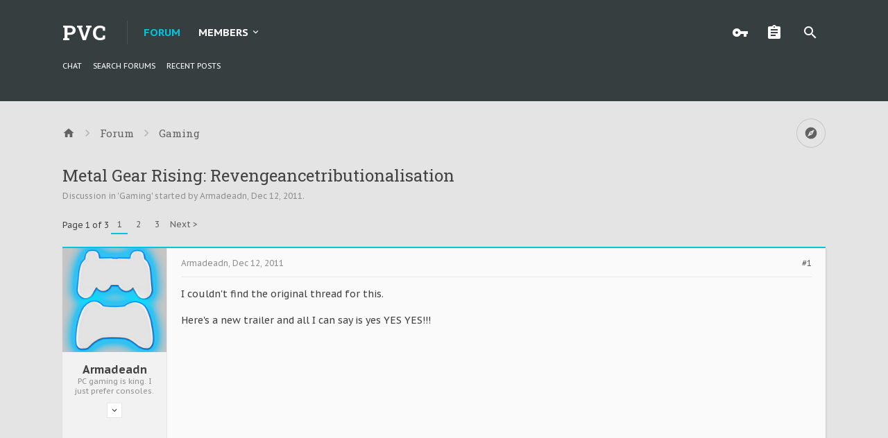

--- FILE ---
content_type: text/html; charset=UTF-8
request_url: https://neopvc.com/threads/metal-gear-rising-revengeancetributionalisation.628/
body_size: 21441
content:
<!DOCTYPE html>






	









	




	




	





	

<html id="XenForo" lang="en-US" dir="LTR" class="Public NoJs LoggedOut NoSidebar  Responsive pageIsLtr   hasTabLinks  hasSearch activeSmallLogo  is-sidebarOpen hasRightSidebar is-setWidth navStyle_2 pageStyle_1 hasFlexbox" xmlns:fb="http://www.facebook.com/2008/fbml">
<head>


	<meta charset="utf-8" />
	<meta http-equiv="X-UA-Compatible" content="IE=Edge,chrome=1" />
	
		<meta name="viewport" content="width=device-width, initial-scale=1" />
	
	
		<base href="https://neopvc.com/" />
		<script>
			var _b = document.getElementsByTagName('base')[0], _bH = "https://neopvc.com/";
			if (_b && _b.href != _bH) _b.href = _bH;
		</script>
	

	<title>Metal Gear Rising: Revengeancetributionalisation | pc vs console forum</title>
	
	<noscript><style>.JsOnly, .jsOnly { display: none !important; }</style></noscript>
	<link rel="stylesheet" href="css.php?css=xenforo,form,public&amp;style=3&amp;dir=LTR&amp;d=1768640661" />
	
	<link rel="stylesheet" href="css.php?css=bb_code,dark_postrating,login_bar,message,message_user_info,moderator_bar,thread_view,uix_extendedFooter&amp;style=3&amp;dir=LTR&amp;d=1768640661" />

	
	<link rel="stylesheet" href="css.php?css=uix,xenith,xenith_icons&amp;style=3&amp;dir=LTR&amp;d=1768640661" />
	
	<style>
	/*** UIX -- PER USER STYLES ***/
	
	
	
	
	
	
		

</style>
	
	<link rel="stylesheet" href="css.php?css=EXTRA&amp;style=3&amp;dir=LTR&amp;d=1768640661" />

	
	
	<style>
/* Node Styling */
.node.node_2 > .nodeInfo {}.node.node_4 > .nodeInfo {}.node.node_5 > .nodeInfo {}.node.node_6 > .nodeInfo {}.node.node_7 > .nodeInfo {}.node.node_8 > .nodeInfo {}.node.node_9 > .nodeInfo {border-top:25px solid rgb(228, 228, 228);}
</style>

	

	

	<script>

	(function(i,s,o,g,r,a,m){i['GoogleAnalyticsObject']=r;i[r]=i[r]||function(){
	(i[r].q=i[r].q||[]).push(arguments)},i[r].l=1*new Date();a=s.createElement(o),
	m=s.getElementsByTagName(o)[0];a.async=1;a.src=g;m.parentNode.insertBefore(a,m)
	})(window,document,'script','//www.google-analytics.com/analytics.js','ga');
	
	ga('create', 'UA-59160891-1', 'auto');
	ga('send', 'pageview');

</script>
	
	












<link href="styles/xenith/uix/css/font-awesome.min.css" rel="stylesheet">
<link href='//fonts.googleapis.com/css?family=PT+Sans+Caption:400,700|Roboto+Slab:300,400,700' rel='stylesheet' type='text/css'>


<script src="js/jquery/jquery-1.11.0.min.js"></script>	


	
<script src="js/xenforo/xenforo.js?_v=a1dce203"></script>





<script>
	uix = {
		elm: {},
		fn:{},
		init: function(){
			if (uix.betaMode) {
				console.group('uix.%cinit()', 'color:#3498DB');
			}
			for(var x=0;x<uix.events.init.length;x++){
				uix.events.init[x]()
		  	}
		  	console.groupEnd('uix.%cinit()','color:#3498DB')
		},
	  	events: {init:[]},
	  	on: function(event, fn){
	  		if(event=='init'){
	  			uix.events.init.push(fn)
	  		}
	  	},
	  
		betaMode				: parseInt('0'),
		jsPathUsed				: 'xenith',
		jsGlobal				: parseInt('0'),
		
	  
	  	version					: '1.5.4.0',
	  	jsHeadVersion				: '1.5.4.0',
	  	addonVersion				: '1000870',
	  	contentTemplate				: 'thread_view',
	  
		globalPadding 				: parseInt('25px'),
		sidebarWidth				: parseInt('250px'),
		mainContainerMargin  	        	: '275px',
		maxResponsiveWideWidth   		: parseInt('800px'),
		maxResponsiveMediumWidth 		: parseInt('610px'),
		maxResponsiveNarrowWidth 		: parseInt('480px'),
		sidebarMaxResponsiveWidth		: parseInt('800px'),
		
			responsiveMessageBreakpoint		: parseInt('610px'),
		
		sidebarMaxResponsiveWidthStr		: '800px',
		
		
			offCanvasRightTriggerWidth	: parseInt('800px'),
		
		
		
			offCanvasLeftTriggerWidth	: parseInt('800px'),
		
		
		
			
				offCanvasNavTriggerWidth	: parseInt('800px'),
			
		
		
			
				offCanvasVisitorTriggerWidth	: parseInt('800px'),
			
		
		
		offcanvasTriggerAnimationDuration	: parseInt('300ms'),
		
		
		
		
		dropdownMenuAnimationSpeed		: parseInt('0ms'),
		inlineAlertBalloons			: (parseInt('1') && !parseInt('0')) || parseInt('0'),
	  
		jumpToFixedDelayHide			: parseInt('1'),
	  
		stickyNavigationMinWidth 		: parseInt('0'),
		stickyNavigationMinHeight		: parseInt('0'),
		stickyNavigationMaxWidth 		: parseInt('0'),
		stickyNavigationMaxHeight		: parseInt('0'),
		stickyNavigationPortraitMinWidth 	: parseInt('0'),
		stickyNavigationPortraitMinHeight	: parseInt('0'),
		stickyNavigationPortraitMaxWidth 	: parseInt('0'),
		stickyNavigationPortraitMaxHeight	: parseInt('0'),
		stickySidebar 				: 0,
		
			sidebarInnerFloat		: "right",
		
		RTL					: 0,
		stickyItems 				: {},
		stickyGlobalMinimumPosition		: parseInt('200px'),
		stickyGlobalScrollUp			: parseInt('0'),
		stickyDisableIOSThirdParty		: parseInt('1'),
		preventAlwaysSticky			: parseInt('1'),
		
		searchMinimalSize			: parseInt('610px'),
		
		searchPosition				: parseInt('2'),
		
		nodeStyle				: parseInt('3'),
		pageStyle				: parseInt('1'),
		
		enableBorderCheck			: parseInt('1'),
		enableULManager				: parseInt('1'),
		
		threadSlidingAvatar			: parseInt('0'),
		threadSlidingExtra			: parseInt('1'),
		threadSlidingHover			: parseInt('0'),
		threadSlidingStaffShow			: parseInt('0'),
		threadSlidingGlobalEnable		: parseInt('1'),
		
		signatureHidingEnabled			: parseInt('0'),
		signatureHidingEnabledAddon		: parseInt('1'),
		signatureMaxHeight			: parseInt('100px'),
		signatureHoverEnabled			: parseInt('0'),
		
		enableStickyFooter 			: parseInt('1'),
		stickyFooterBottomOffset 		: parseInt('25px') * 2,
		
		
			sidebarStickyBottomOffset	: parseInt('7.5'),
		
	  
	  	
			offCanvasSidebar			: 1,

			
				offCanvasSidebarVisitorTabs		: 1,
			
		
		
		
		offcanvasLeftStatic			: 1 && parseInt('0'),
		offcanvasRightStatic			: 0 && parseInt('0'),
		offcanvasLeftStaticBreakpoint		: parseInt('1300px'),
		offcanvasRightStaticBreakpoint		: parseInt('1300px'),
	  
		reinsertWelcomeBlock			: parseInt('0'),
	  
		sidebarCookieExpire			: '',
		canCollapseSidebar			: '',
		
		cookiePrefix				: 'xf_',
		sidebarLocation 			: parseInt('0'),
		
		collapsibleSidebar			: parseInt('1'),
		collapsedNodesDefault			: '',
		widthToggleUpper			: '100%',
		widthToggleLower			: '1100px',
		
			toggleWidthEnabled		: parseInt('0'),
		
		collapsibleNodes			: parseInt('0'),
		collapsibleSticky			: parseInt('0'),
		ajaxWidthToggleLink			: 'uix/toggle-width',
		ajaxStickyThreadToggleLink		: 'uix/toggle-sticky-threads',
		ajaxStickyThreadExpandLink		: 'uix/expand-sticky-threads',
		ajaxStickyThreadCollapseLink		: 'uix/collapse-sticky-threads',
		ajaxSidebarToggleLink			: 'uix/toggle-sidebar',
		
		stickySidebarDelayInit			: parseInt('1'),
		
		user					: {
								'themeName'		: 'PVCF⁵',
								'-themeParents'		: '3,2,0',
								'-themeModified'	: '1768640661',
								'-themeSelectable'	: '1',
								languageName		: 'English (US)',
								stickyEnableUserbar	: (parseInt('') == parseInt('')) ? parseInt('') : true,
								stickyEnableNav		: (parseInt('') == parseInt('')) ? parseInt('') : true,
								stickyEnableSidebar	: (parseInt('') == parseInt('')) ? parseInt('') : true,
								widthToggleState	: (parseInt('0') == parseInt('0')) ? parseInt('0') : parseInt('0'),
								stickyThreadsState	: (parseInt('') == parseInt('')) ? (parseInt('') > 0) : 0,
								
									sidebarState	: 0,
								
								
									collapseUserInfo : 1,
								
								
									signatureHiding : 1,
								
								isAdmin			: parseInt('0"')
							}
	};
	
	if(uix.stickyNavigationMaxWidth == 0){uix.stickyNavigationMaxWidth = 999999}
	if(uix.stickyNavigationMaxHeight == 0){uix.stickyNavigationMaxHeight = 999999}
	if(uix.stickyNavigationPortraitMaxWidth == 0){uix.stickyNavigationPortraitMaxWidth = 999999}
	if(uix.stickyNavigationPortraitMaxHeight == 0){uix.stickyNavigationPortraitMaxHeight = 999999}
	
	
		uix.stickyItems['#navigation'] = {normalHeight:parseInt('94'), stickyHeight:parseInt('60')}
		
		var subElement = null;
		
			//if tablinks are visible
			uix.stickyItems['#navigation'].options = {subElement: '#navigation .tabLinks', subNormalHeight: parseInt('52'), subStickyHeight: parseInt('38'), subStickyHide: 0 == 1 , scrollSticky: uix.stickyGlobalScrollUp }
		
		
	
	
	
	
	$(document).ready(function(){
	
	//put jquery code here
	

});
	
	uix.debug = function() {
		result = "\n\n############============   Begin Copying Here   ============############\n\n";
		result += "Error: the functions file was not found.";
		result += "\n\n############============   End Copying Here   ============############\n\n";

		console.log(result);
	}

</script>

<script src="js/audentio/xenith/functions.min.js?_v=a1dce203_1.5.4.0"></script>

<script>
	uix.adminJsError = function(errMsg) {
		console.error(errMsg);
		
		
	}
	
	uix.fixJsVisibility = function() {
		var userBar = $('.hasJs #userBar');
		var nodeList = $('.hasJs #forums, .hasJs .category_view .nodeList, .hasJs .watch_forums .nodeList');
		var panels = $('.js-uix_panels')
		if (userBar.length) userBar.css('display', 'block');
		if (nodeList.length) nodeList.css('visibility', 'visible');
		if (panels.length) $('.js-uix_panels').removeClass('needsInit');
	}
	
	uix.catchJsError = function(err) {
		console.log("\n\n############============   Begin Copying Here   ============############\n\n")
		var errMsg = "Uh Oh!  It looks like there's an error in your page's javascript.  There will likely be significant issues with the use of the forum until this is corrected.  If you are unable to resolve this and believe it is due to a bug in your Audentio Design theme, contact Audentio support and include a copy of the text between the designated areas from your javascript console.  This is the error: \n\n" + err ;
		uix.fixJsVisibility();	
		uix.adminJsError(errMsg);
		console.log("\n\n");
		console.log(err);
		console.log("\n\n");
		try {
			uix.debug(true);
		} catch (err) {
			console.log("Unable to include uix.debug();");
		}
		
		console.log("\n\n############============   End Copying Here   ============############\n\n");
	}

	$(document).ready(function(){
		if (typeof(audentio) === 'undefined') {
			var errMsg = 'Uh Oh!  It looks like the javascript for your theme was not found in /js/audentio/xenith/.\n\n';
			if (uix.jsGlobal) {
				errMsg += 'Your forum is set to use the same javascript directory for all your themes.  Consider disabling this or modifying the directory.  Options are located under Options > [UI.X] General.\n\n'
			} else {
				errMsg += 'Your theme has set the location of its javascript directory.  You may need to modify the javascript directory location style property located under [UI.X] Global Settings > Javascript Path.\n\n'
			}
			errMsg += 'If your files are in the directory specified, ensure that your file permissions allow them to be read.  There will likely be significant issues with the use of the forum until this is corrected.  If you are unable to resolve this, contact Audentio support.  This error has also been logged to the javascript console.';
			
			uix.fixJsVisibility();
			
			uix.adminJsError(errMsg);
		} else if (uix.jsHeadVersion != uix.jsVersion) {
			var errMsg = 'Uh Oh! It looks like the version of your javascript functions file does not match the version of your page_container_js_head template.  \n\nYour javascript functions file is version "' + uix.jsVersion + '". \nYour page_container_js_head is version "' + uix.jsHeadVersion + '".  \n\nIf your functions file version number is higher, ensure that you have merged all templates (especially page_container_js_head).  If your page_container_js_head version number is higher, ensure that you have correctly uploaded the latest version of the javascript functions file and that you have cleared anything that could cache an old version of the javascript (CDN / Cloudflare / etc.). \n\nThis issue could cause parts of your forum to not display or function correctly.  If this does not resolve the issue contact Audentio support.  This error has also been logged to the javascript console.';
			uix.adminJsError(errMsg);
		}
	});
</script>

<script>
	try {
		uix.dateHelper.phrase = {
			now: 'now',
			second: 's',
			minute: 'm',
			hour: 'h',
			day: 'd',
			week: 'w',
			year: 'y',
			century: 'c',
			ago: '{time} ago'
		}
		
		
		uix.sticky.stickyMinDist = parseInt('50');
		
		$(document).ready(function(){
			try {
				
					audentio.grid.parse('{"default":{"maximum_columns":{"value":"2"},"minimum_column_width":{"value":"330"},"fill_last_row":{"value":"0"},"column_widths":{"value":"0"},"custom_column_widths":{"count":"","layouts":{"2":{"1":"","2":""}}},"separator":true},"category":{"maximum_columns":{"value":"1"},"minimum_column_width":{"value":""},"fill_last_row":{"value":"0"},"column_widths":{"value":"0"},"custom_column_widths":{"count":"","layouts":{"1":{"1":""}}},"separator":true}}');
					

audentio.grid.addSizeListener('global', 'audentio_grid_xs', 200, 0);
audentio.grid.addSizeListener('global', 'audentio_grid_sm', 300, 0);
audentio.grid.addSizeListener('global', 'audentio_grid_md', 400, 0);
audentio.grid.addSizeListener('global', 'audentio_grid_lg', 600, 0);
audentio.grid.addSizeListener('global', 'audentio_grid_xl', 10000, 0);

audentio.grid.addSizeListener('global', 'below-xs', 200, 0);
audentio.grid.addSizeListener('global', 'below-sm', 300, 0);
audentio.grid.addSizeListener('global', 'below-md', 400, 0);
audentio.grid.addSizeListener('global', 'below-lg', 600, 0);
audentio.grid.addSizeListener('global', 'below-xl', 10000, 0);

audentio.grid.addSizeListener('global', 'above-xs', 99999, 201);
audentio.grid.addSizeListener('global', 'above-sm', 99999, 301);
audentio.grid.addSizeListener('global', 'above-md', 99999, 401);
audentio.grid.addSizeListener('global', 'above-lg', 99999, 601);
audentio.grid.addSizeListener('global', 'above-xl', 99999, 10001);

audentio.grid.addSizeListener('global', 'node--xs', 300, 0);
audentio.grid.addSizeListener('global', 'node--sm', 400, 301);
audentio.grid.addSizeListener('global', 'node--md', 600, 401);
audentio.grid.addSizeListener('global', 'node--lg', 10000, 601);
audentio.grid.addSizeListener('global', 'node--xl', 99999, 10001);
				
				
				
				uix.initFunc();
			} catch (err) {
				uix.catchJsError(err);
			}
		});
	} catch (err) {
		uix.catchJsError(err);
	}
</script>


	
	
	<link rel="apple-touch-icon" href="https://neopvc.com/styles/default/xenforo/logo.og.png" />
	<link rel="alternate" type="application/rss+xml" title="RSS feed for pc vs console forum" href="forums/-/index.rss" />
	
	<link rel="next" href="threads/metal-gear-rising-revengeancetributionalisation.628/page-2" />
	<link rel="canonical" href="https://neopvc.com/threads/metal-gear-rising-revengeancetributionalisation.628/" />
	<meta name="description" content="I couldn't find the original thread for this.

Here's a new trailer and all I can say is yes YES YES!!!

[media]

At first it looks like a typical hack..." />

    <!-- App Indexing for Google Search -->
    <link href="android-app://com.quoord.tapatalkpro.activity/tapatalk/neopvc.com?location=topic&amp;tid=628&amp;page=1&amp;perpage=20&amp;channel=google-indexing" rel="alternate" />
    <link href="ios-app://307880732/tapatalk/neopvc.com?location=topic&amp;tid=628&amp;page=1&amp;perpage=20&amp;channel=google-indexing" rel="alternate" />
    



	<meta name="theme-color" content="#00C5DE">
	
	
		<script type="text/javascript" charset="utf-8">
			jQuery(document).ready(function($) {
   				$.get('./splash/RandomQuote/quotes.txt', function(data) {
        				$('.quotes').html(data);
    				});
			});
		</script>
	
	
</head>

<body class="node4 node3 SelectQuotable">

	
	
	
		

<div id="loginBar">
	<div class="pageContent">
		<span class="helper"></span>
	</div>
	<div class="pageWidth">
		
		
		
	</div>
</div>
	
	
	
		
		<div class="js-uix_panels uix_panels ">
			
				

<aside class="js-sidePanelWrapper sidePanelWrapper  sidePanelWrapper--left">
	<a href="#" class="js-panelMask uix_panelMask"></a>
	
		<div class="sidePanel sidePanel--nav">
<nav>
<ul class="sidePanel__navTabs">
	<!-- home -->
	
	
	
	<!-- extra tabs: home -->
	
	
	
	<!-- forums -->
	
		<li class="navTab forums selected">
		
			<a href="https://neopvc.com/" class="navLink">Forum</a>
			<a href="https://neopvc.com/" class="SplitCtrl"><i class="uix_icon js-offcanvasIcon uix_icon-expandDropdown"></i></a>
			
			<div class="tabLinks">
				<ul class="blockLinksList">
				
					
					<li><a href="search/?type=post">Search Forums</a></li>
					
					<li><a href="find-new/posts" rel="nofollow">Recent Posts</a></li>
				
				</ul>
			</div>
		</li>
	
	
	
	<!-- extra tabs: middle -->
	
	
	
	<!-- members -->
	
		<li class="navTab members ">
		
			<a href="https://neopvc.com/members/" class="navLink">Members</a>
			<a href="https://neopvc.com/members/" class="SplitCtrl"><i class="uix_icon js-offcanvasIcon uix_icon-expandDropdown"></i></a>
			
			<div class="tabLinks">
				<ul class="blockLinksList">
				
					<li><a href="members/">Notable Members</a></li>
					
					<li><a href="online/">Current Visitors</a></li>
					<li><a href="recent-activity/">Recent Activity</a></li>
				
				</ul>
			</div>
		</li>
					
	
	<!-- extra tabs: end -->
	

</ul>
</nav>
</div>
	
</aside>
			
			
				

<aside class="js-sidePanelWrapper sidePanelWrapper  sidePanelWrapper--right">
	<a href="#" class="js-panelMask uix_panelMask"></a>
	
		
			<div class="sidePanel sidePanel--login">
				<form action="login/login" method="post" class="xenForm">

	<label for="ctrl_pageLogin_login">Your name or email address:</label>
	<dl class="ctrlUnit">
		<dd><input type="text" name="login" value="" id="ctrl_pageLogin_login" class="textCtrl uix_fixIOSClickInput" tabindex="1" /></dd>
	</dl>
	
	<label for="ctrl_pageLogin_password">Password:</label>
	<dl class="ctrlUnit">
		<dd>
			<input type="password" name="password" class="textCtrl uix_fixIOSClickInput" id="ctrl_pageLogin_password" tabindex="2" />					
			<div><a href="lost-password/" class="OverlayTrigger OverlayCloser" tabindex="6">Forgot your password?</a></div>
		</dd>
	</dl>
	
	

	<dl class="ctrlUnit submitUnit">
		<dd>
			<input type="submit" class="button primary" value="Log in" data-loginPhrase="Log in" data-signupPhrase="Sign up" tabindex="4" />
			<label class="rememberPassword"><input type="checkbox" name="remember" value="1" id="ctrl_pageLogin_remember" tabindex="3" /> Stay logged in</label>
		</dd>
	</dl>
	
	
	
	<input type="hidden" name="cookie_check" value="1" />
	<input type="hidden" name="_xfToken" value="" />
	<input type="hidden" name="redirect" value="/threads/metal-gear-rising-revengeancetributionalisation.628/" />
	

</form>
			</div>
		
	
</aside>
			
			
			<div class="mainPanelWrapper">
				<a href="#" class="js-panelMask uix_panelMask"></a>
		
	

	
<!-- Tapatalk Detect body start -->
<style type="text/css">
.ui-mobile [data-role="page"], .ui-mobile [data-role="dialog"], .ui-page 
{
top:auto;
}
</style>
<script type="text/javascript">if(typeof(tapatalkDetect) == "function"){tapatalkDetect()}</script>
<!-- Tapatalk Detect banner body end -->
                
	
<div class="uix_wrapperFix" style="height: 1px; margin-bottom: -1px;"></div>

<div id="uix_wrapper">

<div id="headerMover">
	<div id="headerProxy"></div>
	
<div class="xenith_bg_wrap">
	<div class="xenith_bg"></div>
	<div class="xenith_bg_mask"></div>
	<header>
		


<div id="header">
	



	
	
	
	
	

<div id="navigation" class="header__blockItem withSearch stickyTop">
	<div class="sticky_wrapper">
		<div class="uix_navigationWrapper">
		
			<div class="pageContent">
				<nav>
					<div class="navTabs">
						
						<div class="pageWidth">
						
							
							<ul class="publicTabs navLeft">
	
							
							<li id="logo_small">
								<a href="https://neopvc.com/">
								
									<h2 class="uix_navigationLogoText">PVC</h2>
								
								</a>
							</li>
							
							
							




	
	
										
	
		
	
	
	
	
	
	
		
	


	










	<li class="navTab navTab--justIcon navTab--panelTrigger navTab--navPanelTrigger PopupClosed">
		<a class="navLink js-leftPanelTrigger" href="#">
			<i class="uix_icon uix_icon-menu"></i>
		</a>
	</li>


							
							<!-- home -->
							
								
								
								<!-- extra tabs: home -->
								
								
								
								<!-- forums -->
								
									<li class="navTab forums selected">
									
										<a href="https://neopvc.com/" class="navLink">Forum</a>
										<a href="https://neopvc.com/" class="SplitCtrl" rel="Menu"></a>
										
										<div class="tabLinks forumsTabLinks">
											<div class="pageWidth">
												<div class="primaryContent menuHeader">
													<h3>Forum</h3>
													<div class="muted">Quick Links</div>
												</div>
												<ul class="secondaryContent blockLinksList">
												
														<li><a href="http://neopvc.com/threads/chat-room.1/page-1000000" rel="nofollow">chat</a></li>
													
													<li><a href="search/?type=post">Search Forums</a></li>
													
													
													<li><a href="find-new/posts" rel="nofollow">Recent Posts</a></li>
												
												</ul>
												
											</div>
										</div>
									</li>
								
								
								
								<!-- extra tabs: middle -->
								
								
								
								<!-- members -->
								
									<li class="navTab members Popup PopupControl PopupClosed">
									
										<a href="https://neopvc.com/members/" class="navLink">Members</a>
										<a href="https://neopvc.com/members/" class="SplitCtrl" rel="Menu"></a>
										
										<div class="Menu JsOnly tabMenu membersTabLinks">
											
												<div class="primaryContent menuHeader">
													<h3>Members</h3>
													<div class="muted">Quick Links</div>
												</div>
												<ul class="secondaryContent blockLinksList">
												
													<a href="members/">Notable Members</a></li>
													
													<li><a href="online/">Current Visitors</a></li>
													<li><a href="recent-activity/">Recent Activity</a></li>
													
												
												</ul>
												
											
										</div>
									</li>
												
								
								<!-- extra tabs: end -->
								
								
								<!-- responsive popup -->
								<li class="navTab navigationHiddenTabs navTab--justIcon Popup PopupControl PopupClosed" style="display:none">	
												
									<a rel="Menu" class="navLink NoPopupGadget uix_dropdownDesktopMenu"><i class="uix_icon uix_icon-navOverflow"></i><span class="uix_hide menuIcon">Menu</span></a>
									
									<div class="Menu JsOnly blockLinksList primaryContent" id="NavigationHiddenMenu"></div>
								</li>
									
								
								<!-- no selection -->
								
								
	
										
	
							</ul>
							
							
							
								
								
								<ul class="navRight visitorTabs">
								
								
								
									
								
									
									
									
										
									
									
									
										

	<li class="navTab login Popup PopupControl PopupClosed">
		
			<a href="login/" class="navLink uix_dropdownDesktopMenu NoPopupGadget"rel="Menu">
				<i class="uix_icon uix_icon-signIn"></i> 
				<strong class="loginText">Log in</strong>
			</a>
		
		
		
		<div class="Menu JsOnly tabMenu uix_fixIOSClick">
			<div class="secondaryContent uix_loginForm">
				<form action="login/login" method="post" class="xenForm">

	<label for="ctrl_pageLogin_login">Your name or email address:</label>
	<dl class="ctrlUnit">
		<dd><input type="text" name="login" value="" id="ctrl_pageLogin_login" class="textCtrl uix_fixIOSClickInput" tabindex="1" /></dd>
	</dl>
	
	<label for="ctrl_pageLogin_password">Password:</label>
	<dl class="ctrlUnit">
		<dd>
			<input type="password" name="password" class="textCtrl uix_fixIOSClickInput" id="ctrl_pageLogin_password" tabindex="2" />					
			<div><a href="lost-password/" class="OverlayTrigger OverlayCloser" tabindex="6">Forgot your password?</a></div>
		</dd>
	</dl>
	
	

	<dl class="ctrlUnit submitUnit">
		<dd>
			<input type="submit" class="button primary" value="Log in" data-loginPhrase="Log in" data-signupPhrase="Sign up" tabindex="4" />
			<label class="rememberPassword"><input type="checkbox" name="remember" value="1" id="ctrl_pageLogin_remember" tabindex="3" /> Stay logged in</label>
		</dd>
	</dl>
	
	
	
	<input type="hidden" name="cookie_check" value="1" />
	<input type="hidden" name="_xfToken" value="" />
	<input type="hidden" name="redirect" value="/threads/metal-gear-rising-revengeancetributionalisation.628/" />
	

</form>
			</div>
		</div>
		
		
	</li>
	
	
	<li class="navTab register PopupClosed">
		<a href="register/" class="navLink" title="Sign up">
			<i class="uix_icon uix_icon-register"></i> 
			<strong>Sign up</strong>
		</a>
	</li>
	
	

									
							
									
									
									





	
											
	
		
	
	
	
	
	
	
		
	
	









	
									
										

		<li class="navTab uix_searchTab">
		
			

<div id="searchBar" class="hasSearchButton">
	
	<i id="QuickSearchPlaceholder" class="uix_icon uix_icon-search" title="Search"></i>
	
	
	
	
	<fieldset id="QuickSearch">
		<form action="search/search" method="post" class="formPopup">
			
			<div class="primaryControls">
				<!-- block: primaryControls -->
				<i class="uix_icon uix_icon-search" onclick='$("#QuickSearch form").submit()'></i>
				<input type="search" name="keywords" value="" class="textCtrl" placeholder="Search..." results="0" title="Enter your search and hit enter" id="QuickSearchQuery" />				
				<!-- end block: primaryControls -->
			</div>
			
			<div class="secondaryControls">
				<div class="controlsWrapper">
				
					<!-- block: secondaryControls -->
					<dl class="ctrlUnit">
						<dt></dt>
						<dd><ul>
							<li><label><input type="checkbox" name="title_only" value="1"
								id="search_bar_title_only" class="AutoChecker"
								data-uncheck="#search_bar_thread" /> Search titles only</label></li>
						</ul></dd>
					</dl>
				
					<dl class="ctrlUnit">
						<dt><label for="searchBar_users">Posted by Member:</label></dt>
						<dd>
							<input type="text" name="users" value="" class="textCtrl AutoComplete" id="searchBar_users" />
							<p class="explain">Separate names with a comma.</p>
						</dd>
					</dl>
				
					<dl class="ctrlUnit">
						<dt><label for="searchBar_date">Newer Than:</label></dt>
						<dd><input type="date" name="date" value="" class="textCtrl" id="searchBar_date" /></dd>
					</dl>
					
					
					<dl class="ctrlUnit">
						<dt></dt>
						<dd><ul>
								
									<li><label title="Search only Metal Gear Rising: Revengeancetributionalisation"><input type="checkbox" name="type[post][thread_id]" value="628"
	id="search_bar_thread" class="AutoChecker"
	data-uncheck="#search_bar_title_only, #search_bar_nodes" /> Search this thread only</label></li>
								
									<li><label title="Search only Gaming"><input type="checkbox" name="nodes[]" value="4"
	id="search_bar_nodes" class="Disabler AutoChecker" checked="checked"
	data-uncheck="#search_bar_thread" /> Search this forum only</label>
	<ul id="search_bar_nodes_Disabler">
		<li><label><input type="checkbox" name="type[post][group_discussion]" value="1"
			id="search_bar_group_discussion" class="AutoChecker"
			data-uncheck="#search_bar_thread" /> Display results as threads</label></li>
	</ul></li>
								
						</ul></dd>
					</dl>
					
				</div>
				<!-- end block: secondaryControls -->
				
				<dl class="ctrlUnit submitUnit">
					<dt></dt>
					<dd>
						<input type="submit" value="Search" class="button primary Tooltip" title="Find Now" />
						<a href="search/" class="button moreOptions Tooltip" title="Advanced Search">More...</a>
						<div class="Popup" id="commonSearches">
							<a rel="Menu" class="button NoPopupGadget Tooltip" title="Useful Searches" data-tipclass="flipped"><span class="arrowWidget"></span></a>
							<div class="Menu">
								<div class="primaryContent menuHeader">
									<h3>Useful Searches</h3>
								</div>
								<ul class="secondaryContent blockLinksList">
									<!-- block: useful_searches -->
									<li><a href="find-new/posts?recent=1" rel="nofollow">Recent Posts</a></li>
									
									<!-- end block: useful_searches -->
								</ul>
							</div>
						</div>
					</dd>
				</dl>
				
			</div>
			
			<input type="hidden" name="_xfToken" value="" />
		</form>		
	</fieldset>
	

</div>
		</li>
	

									
								
								
								
								</ul>
								
							
							
							
								

<div id="uix_searchMinimal">
	<form action="index.php?search/search" method="post">
		<i id="uix_searchMinimalClose" class="uix_icon uix_icon-close"  title="Close"></i>
		<i id="uix_searchMinimalOptions" class="uix_icon uix_icon-cog" title="Options"></i>
		<div id="uix_searchMinimalInput" >
			<input type="search" name="keywords" value="" placeholder="Search..." results="0" />
		</div>
		<input type="hidden" name="_xfToken" value="" />
	</form>
</div>


							
									
								
						</div>
					</div>
	
				<span class="helper"></span>
					
				</nav>
			</div>
		
		</div>
	</div>
</div>
	
	
</div>

		
		
	</header>
	


	
	
	
	
	
	



	
</div>

<div id="content" class="thread_view">
	
	<div class="pageWidth">
		<div class="pageContent">
	
			<!-- main content area -->
			
			
			
			

			
			
			<div class="breadBoxTop  ">
				
				

<nav>

	
	
	
		
			
				
			
		
			
				
			
		
	

	<fieldset class="breadcrumb">
		<a href="misc/quick-navigation-menu?selected=node-4" class="OverlayTrigger jumpMenuTrigger" data-cacheOverlay="true" title="Open quick navigation"><i class="uix_icon uix_icon-sitemap"></i><!--Jump to...--></a>
			
		<div class="boardTitle"><strong>pc vs console forum</strong></div>
		
		<span class="crumbs">
			
			
			
				<span class="crust selectedTabCrumb" itemscope="itemscope" itemtype="http://data-vocabulary.org/Breadcrumb">
					<a href="https://neopvc.com/" class="crumb" rel="up" itemprop="url"><span itemprop="title"><i class="uix_icon uix_icon-home"></i></span></a>
					<span class="arrow"><i class="uix_icon uix_icon-breadcrumbSeparator"></i></span>
				</span>
			
			
			
				
					<span class="crust" itemscope="itemscope" itemtype="http://data-vocabulary.org/Breadcrumb">
						<a href="https://neopvc.com/.#forum.3" class="crumb" rel="up" itemprop="url"><span itemprop="title">Forum</span></a>
						<span class="arrow"><i class="uix_icon uix_icon-breadcrumbSeparator"></i></span>
					</span>
				
					<span class="crust" itemscope="itemscope" itemtype="http://data-vocabulary.org/Breadcrumb">
						<a href="https://neopvc.com/forums/gaming.4/" class="crumb" rel="up" itemprop="url"><span itemprop="title">Gaming</span></a>
						<span class="arrow"><i class="uix_icon uix_icon-breadcrumbSeparator"></i></span>
					</span>
				
			
		</span>
	</fieldset>
</nav>
				
			</div>
			
			
						
			
			
			
			
			
			
			
			
			
			

						
			
			
			
			
				<div class="mainContainer_noSidebar">
			
					
						<!--[if lt IE 8]>
							<p class="importantMessage">You are using an out of date browser. It  may not display this or other websites correctly.<br />You should upgrade or use an <a href="https://www.google.com/chrome/browser/" target="_blank">alternative browser</a>.</p>
						<![endif]-->
						
						

						
						
											
								<!-- h1 title, description -->
								<div class="titleBar">
									
									<h1>Metal Gear Rising: Revengeancetributionalisation</h1>
									
									<p id="pageDescription" class="muted ">
	Discussion in '<a href="forums/gaming.4/">Gaming</a>' started by <a href="members/armadeadn.17/" class="username" dir="auto">Armadeadn</a>, <a href="threads/metal-gear-rising-revengeancetributionalisation.628/"><span class="DateTime" title="Dec 12, 2011 at 6:31 AM">Dec 12, 2011</span></a>.
</p>
								</div>
							
						
						
						
						
						
						<!-- main template -->
						



























	




<div class="pageNavLinkGroup">
	<div class="linkGroup SelectionCountContainer">
		
		
	</div>

	


<div class="PageNav"
	data-page="1"
	data-range="2"
	data-start="2"
	data-end="2"
	data-last="3"
	data-sentinel="{{sentinel}}"
	data-baseurl="threads/metal-gear-rising-revengeancetributionalisation.628/page-{{sentinel}}">
	
	<span class="pageNavHeader">Page 1 of 3</span>
	
	<nav>
		
		
		<a href="threads/metal-gear-rising-revengeancetributionalisation.628/" class="currentPage " rel="start">1</a>
		
		
		
		
			<a href="threads/metal-gear-rising-revengeancetributionalisation.628/page-2" class="">2</a>
		
		
		
		
		<a href="threads/metal-gear-rising-revengeancetributionalisation.628/page-3" class="">3</a>
		
		
			<a href="threads/metal-gear-rising-revengeancetributionalisation.628/page-2" class="text">Next &gt;</a>
			
		
	</nav>	
	
	
</div>

</div>





<form action="inline-mod/post/switch" method="post"
	class="InlineModForm section"
	data-cookieName="posts"
	data-controls="#InlineModControls"
	data-imodOptions="#ModerationSelect option">

	<ol class="messageList" id="messageList">
		
			
				


<li id="post-33005" class="sectionMain message     uix_threadAuthor uix_discussionAuthor" data-author="Armadeadn">

	<div class="uix_message ">
		
		
	
	
	
		
	
	






	






<div class="messageUserInfo" itemscope="itemscope" itemtype="http://data-vocabulary.org/Person">	

<div class="messageUserBlock messageUserBlock--hasCollapsibleElements is-collapsed ">	
	
	
		<div class="avatarHolder is-expanded">
			<div class="uix_avatarHolderInner">
			<span class="helper"></span>
			<a href="members/armadeadn.17/" class="avatar Av17l" data-avatarhtml="true"><img src="data/avatars/l/0/17.jpg?1458028357" width="192" height="192" alt="Armadeadn" /></a>
			
			
			<!-- slot: message_user_info_avatar -->
			</div>
		</div>
		

	
		<h3 class="userText">
			<div class="uix_userTextInner">
				
				
				<div class="js-messageUserBlockToggle messageUserBlockToggle">
					<i class="uix_icon uix_icon-expand Tooltip" title="Expand" data-tipclass="iconTip"></i>
					<i class="uix_icon uix_icon-collapse Tooltip" title="Collapse" data-tipclass="iconTip"></i>
				</div>
				
				
				<a href="members/armadeadn.17/" class="username" dir="auto" itemprop="name">Armadeadn</a>
				<em class="userTitle" itemprop="title">PC gaming is king. I just prefer consoles.</em>
				
			</div>
			
			<!-- slot: message_user_info_text -->
		</h3>
		
	
		<div class="extraUserInfo is-collapsed">
			
			
				
					<dl class="pairsJustified">
						<dt>Joined:</dt>
						<dd>Jan 2011</dd>
					</dl>
				
				
				
					<dl class="pairsJustified">
						<dt>Messages:</dt>
						<dd><a href="search/member?user_id=17" class="concealed" rel="nofollow">3,796</a></dd>
					</dl>
				
				
				
				
				
			
				
				
				
				
				
					<dl class="pairsJustified">
						<dt>Location:</dt>
						<dd><a href="misc/location-info?location=Swindon%2C+England" target="_blank" rel="nofollow" itemprop="address" class="concealed">Swindon, England</a></dd>
					</dl>
				
			
				
							
			
<dl class="pairsJustified">


<dt>Ratings:</dt> 

<dd><span class="dark_postrating_positive">+1</span>
	 / 

	<span class="dark_postrating_neutral">0</span>
	 / 

<span class="dark_postrating_negative">-1</span>
</dd>
</dl>

<dl class="pairsJustified">



<dd class='dark_postrating_bar_dd'><div class='dark_postrating_bar' style='width:130px'><div class="dark_postrating_bar_positive Tooltip" title="Positive ratings received: 1" style="width:50%"></div><div class="dark_postrating_bar_neutral Tooltip" title="Neutral ratings received: 0" style="width:0%"></div><div class="dark_postrating_bar_negative Tooltip" title="Negative ratings received: 1" style="width:50%"></div></div></dd>

</dl>
			
			
			
		</div>
	
		


	<span class="arrow"><span></span></span>
</div>
</div>
	
		<div class="messageInfo primaryContent">
			<div class="messageDetails">
			
				
		
		
		
		<a href="threads/metal-gear-rising-revengeancetributionalisation.628/" title="Permalink" class="item muted postNumber hashPermalink OverlayTrigger" data-href="posts/33005/permalink">#1</a>
		
		<span class="item muted">
			<span class="authorEnd"><a href="members/armadeadn.17/" class="username author" dir="auto">Armadeadn</a>,</span>
			<a href="threads/metal-gear-rising-revengeancetributionalisation.628/" title="Permalink" class="datePermalink">
			
				<span class="DateTime" title="Dec 12, 2011 at 6:31 AM">Dec 12, 2011</span>
			
			</a>
		</span>
	
	
			
				
				
			</div>
			
			
			
			<div class="messageContent">
				<article>
					<blockquote class="messageText SelectQuoteContainer ugc baseHtml">
						
						
						I couldn&#039;t find the original thread for this.<br />
<br />
Here&#039;s a new trailer and all I can say is yes YES YES!!!<br />
<br />
<div data-s9e-mediaembed="youtube" style="display:inline-block;width:100%;max-width:640px"><div style="overflow:hidden;position:relative;padding-bottom:56.25%"><iframe allowfullscreen="" scrolling="no" style="border:0;height:100%;left:0;position:absolute;width:100%" src="//www.youtube.com/embed/5SNo8h-KfAU"></iframe></div></div><br />
<br />
At first it looks like a typical hack and slasher which I hate but the combat looks awesome plus it&#039;s broken up with the usual awesome MGS cut scenes. Looking forward to this one. He throws a MG Ray into the air and proceeds to thoroughly pwn it! That&#039;s &quot;revengeance&quot; for having to kill 25 of the bastards without getting hit on European Extreme in MGS2, that took me months.
						<div class="messageTextEndMarker">&nbsp;</div>
					</blockquote>
				</article>
				
				
			</div>
			
			
			
		
		 
	
	
			
			
		</div>
	
	</div> 

	
	
	
	
</li>
			
		
			
				


<li id="post-33006" class="sectionMain message     " data-author="Armitage">

	<div class="uix_message ">
		
		
	
	
	
		
	
	






	






<div class="messageUserInfo" itemscope="itemscope" itemtype="http://data-vocabulary.org/Person">	

<div class="messageUserBlock messageUserBlock--hasCollapsibleElements is-collapsed ">	
	
	
		<div class="avatarHolder is-expanded">
			<div class="uix_avatarHolderInner">
			<span class="helper"></span>
			<a href="members/armitage.27/" class="avatar Av27l" data-avatarhtml="true"><img src="data/avatars/l/0/27.jpg?1452198122" width="192" height="192" alt="Armitage" /></a>
			
			
			<!-- slot: message_user_info_avatar -->
			</div>
		</div>
		

	
		<h3 class="userText">
			<div class="uix_userTextInner">
				
				
				<div class="js-messageUserBlockToggle messageUserBlockToggle">
					<i class="uix_icon uix_icon-expand Tooltip" title="Expand" data-tipclass="iconTip"></i>
					<i class="uix_icon uix_icon-collapse Tooltip" title="Collapse" data-tipclass="iconTip"></i>
				</div>
				
				
				<a href="members/armitage.27/" class="username" dir="auto" itemprop="name">Armitage</a>
				<em class="userTitle" itemprop="title">Well-Known Member</em>
				
			</div>
			
			<!-- slot: message_user_info_text -->
		</h3>
		
	
		<div class="extraUserInfo is-collapsed">
			
			
				
					<dl class="pairsJustified">
						<dt>Joined:</dt>
						<dd>Jan 2011</dd>
					</dl>
				
				
				
					<dl class="pairsJustified">
						<dt>Messages:</dt>
						<dd><a href="search/member?user_id=27" class="concealed" rel="nofollow">599</a></dd>
					</dl>
				
				
				
				
				
			
				
				
				
				
				
					<dl class="pairsJustified">
						<dt>Location:</dt>
						<dd><a href="misc/location-info?location=Australia" target="_blank" rel="nofollow" itemprop="address" class="concealed">Australia</a></dd>
					</dl>
				
			
				
							
			
<dl class="pairsJustified">


<dt>Ratings:</dt> 

<dd><span class="dark_postrating_positive">+0</span>
	 / 

	<span class="dark_postrating_neutral">0</span>
	 / 

<span class="dark_postrating_negative">-0</span>
</dd>
</dl>

<dl class="pairsJustified">



<dd class='dark_postrating_bar_dd'><div class='dark_postrating_bar' style='width:130px'><div class="dark_postrating_bar_positive Tooltip" title="Positive ratings received: 0" style="width:0%"></div><div class="dark_postrating_bar_neutral Tooltip" title="Neutral ratings received: 0" style="width:0%"></div><div class="dark_postrating_bar_negative Tooltip" title="Negative ratings received: 0" style="width:0%"></div></div></dd>

</dl>
			
			
			
		</div>
	
		


	<span class="arrow"><span></span></span>
</div>
</div>
	
		<div class="messageInfo primaryContent">
			<div class="messageDetails">
			
				
		
		
		
		<a href="threads/metal-gear-rising-revengeancetributionalisation.628/#post-33006" title="Permalink" class="item muted postNumber hashPermalink OverlayTrigger" data-href="posts/33006/permalink">#2</a>
		
		<span class="item muted">
			<span class="authorEnd"><a href="members/armitage.27/" class="username author" dir="auto">Armitage</a>,</span>
			<a href="threads/metal-gear-rising-revengeancetributionalisation.628/#post-33006" title="Permalink" class="datePermalink">
			
				<span class="DateTime" title="Dec 12, 2011 at 7:18 AM">Dec 12, 2011</span>
			
			</a>
		</span>
	
	
			
				
				
			</div>
			
			
			
			<div class="messageContent">
				<article>
					<blockquote class="messageText SelectQuoteContainer ugc baseHtml">
						
						
						My god that looked stupid.
						<div class="messageTextEndMarker">&nbsp;</div>
					</blockquote>
				</article>
				
				
			</div>
			
			
			
		
		 
	
	
			
			
		</div>
	
	</div> 

	
	
	
	
</li>
			
		
			
				


<li id="post-33007" class="sectionMain message     " data-author="chi">

	<div class="uix_message ">
		
		
	
	
	
		
	
	






	






<div class="messageUserInfo" itemscope="itemscope" itemtype="http://data-vocabulary.org/Person">	

<div class="messageUserBlock messageUserBlock--hasCollapsibleElements is-collapsed ">	
	
	
		<div class="avatarHolder is-expanded">
			<div class="uix_avatarHolderInner">
			<span class="helper"></span>
			<a href="members/chi.5/" class="avatar Av5l" data-avatarhtml="true"><img src="data/avatars/l/0/5.jpg?1452198122" width="192" height="192" alt="chi" /></a>
			
			
			<!-- slot: message_user_info_avatar -->
			</div>
		</div>
		

	
		<h3 class="userText">
			<div class="uix_userTextInner">
				
				
				<div class="js-messageUserBlockToggle messageUserBlockToggle">
					<i class="uix_icon uix_icon-expand Tooltip" title="Expand" data-tipclass="iconTip"></i>
					<i class="uix_icon uix_icon-collapse Tooltip" title="Collapse" data-tipclass="iconTip"></i>
				</div>
				
				
				<a href="members/chi.5/" class="username" dir="auto" itemprop="name">chi</a>
				<em class="userTitle" itemprop="title">I play with myself</em>
				
			</div>
			
			<!-- slot: message_user_info_text -->
		</h3>
		
	
		<div class="extraUserInfo is-collapsed">
			
			
				
					<dl class="pairsJustified">
						<dt>Joined:</dt>
						<dd>Mar 2004</dd>
					</dl>
				
				
				
					<dl class="pairsJustified">
						<dt>Messages:</dt>
						<dd><a href="search/member?user_id=5" class="concealed" rel="nofollow">4,272</a></dd>
					</dl>
				
				
				
				
				
			
				
				
				
				
				
					<dl class="pairsJustified">
						<dt>Location:</dt>
						<dd><a href="misc/location-info?location=monsly%27s+gash" target="_blank" rel="nofollow" itemprop="address" class="concealed">monsly&#039;s gash</a></dd>
					</dl>
				
			
				
							
			
<dl class="pairsJustified">


<dt>Ratings:</dt> 

<dd><span class="dark_postrating_positive">+16</span>
	 / 

	<span class="dark_postrating_neutral">0</span>
	 / 

<span class="dark_postrating_negative">-0</span>
</dd>
</dl>

<dl class="pairsJustified">



<dd class='dark_postrating_bar_dd'><div class='dark_postrating_bar' style='width:130px'><div class="dark_postrating_bar_positive Tooltip" title="Positive ratings received: 16" style="width:100%"></div><div class="dark_postrating_bar_neutral Tooltip" title="Neutral ratings received: 0" style="width:0%"></div><div class="dark_postrating_bar_negative Tooltip" title="Negative ratings received: 0" style="width:0%"></div></div></dd>

</dl>
			
			
			
		</div>
	
		


	<span class="arrow"><span></span></span>
</div>
</div>
	
		<div class="messageInfo primaryContent">
			<div class="messageDetails">
			
				
		
		
		
		<a href="threads/metal-gear-rising-revengeancetributionalisation.628/#post-33007" title="Permalink" class="item muted postNumber hashPermalink OverlayTrigger" data-href="posts/33007/permalink">#3</a>
		
		<span class="item muted">
			<span class="authorEnd"><a href="members/chi.5/" class="username author" dir="auto">chi</a>,</span>
			<a href="threads/metal-gear-rising-revengeancetributionalisation.628/#post-33007" title="Permalink" class="datePermalink">
			
				<span class="DateTime" title="Dec 12, 2011 at 7:36 AM">Dec 12, 2011</span>
			
			</a>
		</span>
	
	
			
				
				
			</div>
			
			
			
			<div class="messageContent">
				<article>
					<blockquote class="messageText SelectQuoteContainer ugc baseHtml">
						
						
						I can&#039;t believe you used the word &quot;reveangence&quot; Get out.
						<div class="messageTextEndMarker">&nbsp;</div>
					</blockquote>
				</article>
				
				
			</div>
			
			
			
		
		 
	
	
			
			
		</div>
	
	</div> 

	
	
	
	
</li>
			
		
			
				


<li id="post-33008" class="sectionMain message     " data-author="cmdrmonkey">

	<div class="uix_message ">
		
		
	
	
	
		
	
	






	






<div class="messageUserInfo" itemscope="itemscope" itemtype="http://data-vocabulary.org/Person">	

<div class="messageUserBlock messageUserBlock--hasCollapsibleElements is-collapsed ">	
	
	
		<div class="avatarHolder is-expanded">
			<div class="uix_avatarHolderInner">
			<span class="helper"></span>
			<a href="members/cmdrmonkey.3/" class="avatar Av3l" data-avatarhtml="true"><img src="data/avatars/l/0/3.jpg?1585791001" width="192" height="192" alt="cmdrmonkey" /></a>
			
			
			<!-- slot: message_user_info_avatar -->
			</div>
		</div>
		

	
		<h3 class="userText">
			<div class="uix_userTextInner">
				
				
				<div class="js-messageUserBlockToggle messageUserBlockToggle">
					<i class="uix_icon uix_icon-expand Tooltip" title="Expand" data-tipclass="iconTip"></i>
					<i class="uix_icon uix_icon-collapse Tooltip" title="Collapse" data-tipclass="iconTip"></i>
				</div>
				
				
				<a href="members/cmdrmonkey.3/" class="username" dir="auto" itemprop="name">cmdrmonkey</a>
				<em class="userTitle" itemprop="title">Forum's Manliness Man™</em>
				
			</div>
			
			<!-- slot: message_user_info_text -->
		</h3>
		
	
		<div class="extraUserInfo is-collapsed">
			
			
				
					<dl class="pairsJustified">
						<dt>Joined:</dt>
						<dd>May 2003</dd>
					</dl>
				
				
				
					<dl class="pairsJustified">
						<dt>Messages:</dt>
						<dd><a href="search/member?user_id=3" class="concealed" rel="nofollow">8,977</a></dd>
					</dl>
				
				
				
				
				
			
				
				
				
				
				
					<dl class="pairsJustified">
						<dt>Location:</dt>
						<dd><a href="misc/location-info?location=Miami%2C+Florida" target="_blank" rel="nofollow" itemprop="address" class="concealed">Miami, Florida</a></dd>
					</dl>
				
			
				
							
			
<dl class="pairsJustified">


<dt>Ratings:</dt> 

<dd><span class="dark_postrating_positive">+134</span>
	 / 

	<span class="dark_postrating_neutral">1</span>
	 / 

<span class="dark_postrating_negative">-0</span>
</dd>
</dl>

<dl class="pairsJustified">



<dd class='dark_postrating_bar_dd'><div class='dark_postrating_bar' style='width:130px'><div class="dark_postrating_bar_positive Tooltip" title="Positive ratings received: 134" style="width:99.259259259259%"></div><div class="dark_postrating_bar_neutral Tooltip" title="Neutral ratings received: 1" style="width:0.74074074074074%"></div><div class="dark_postrating_bar_negative Tooltip" title="Negative ratings received: 0" style="width:0%"></div></div></dd>

</dl>
			
			
			
		</div>
	
		


	<span class="arrow"><span></span></span>
</div>
</div>
	
		<div class="messageInfo primaryContent">
			<div class="messageDetails">
			
				
		
		
		
		<a href="threads/metal-gear-rising-revengeancetributionalisation.628/#post-33008" title="Permalink" class="item muted postNumber hashPermalink OverlayTrigger" data-href="posts/33008/permalink">#4</a>
		
		<span class="item muted">
			<span class="authorEnd"><a href="members/cmdrmonkey.3/" class="username author" dir="auto">cmdrmonkey</a>,</span>
			<a href="threads/metal-gear-rising-revengeancetributionalisation.628/#post-33008" title="Permalink" class="datePermalink">
			
				<span class="DateTime" title="Dec 12, 2011 at 10:42 AM">Dec 12, 2011</span>
			
			</a>
		</span>
	
	
			
				
				
			</div>
			
			
			
			<div class="messageContent">
				<article>
					<blockquote class="messageText SelectQuoteContainer ugc baseHtml">
						
						
						Worst. voice acting. ever. <br />
<br />
Also revengeance? Hahaha that&#039;s not even a word.
						<div class="messageTextEndMarker">&nbsp;</div>
					</blockquote>
				</article>
				
				
			</div>
			
			
			
		
		 
	
	
			
			
		</div>
	
	</div> 

	
	
	
	
</li>
			
		
			
				


<li id="post-33009" class="sectionMain message     " data-author="alterego">

	<div class="uix_message ">
		
		
	
	
	
		
	
	






	






<div class="messageUserInfo" itemscope="itemscope" itemtype="http://data-vocabulary.org/Person">	

<div class="messageUserBlock messageUserBlock--hasCollapsibleElements is-collapsed ">	
	
	
		<div class="avatarHolder is-expanded">
			<div class="uix_avatarHolderInner">
			<span class="helper"></span>
			<a href="members/alterego.6/" class="avatar Av6l" data-avatarhtml="true"><img src="data/avatars/l/0/6.jpg?1452198122" width="192" height="192" alt="alterego" /></a>
			
			
			<!-- slot: message_user_info_avatar -->
			</div>
		</div>
		

	
		<h3 class="userText">
			<div class="uix_userTextInner">
				
				
				<div class="js-messageUserBlockToggle messageUserBlockToggle">
					<i class="uix_icon uix_icon-expand Tooltip" title="Expand" data-tipclass="iconTip"></i>
					<i class="uix_icon uix_icon-collapse Tooltip" title="Collapse" data-tipclass="iconTip"></i>
				</div>
				
				
				<a href="members/alterego.6/" class="username" dir="auto" itemprop="name">alterego</a>
				<em class="userTitle" itemprop="title">Titan of Industry</em>
				
			</div>
			
			<!-- slot: message_user_info_text -->
		</h3>
		
	
		<div class="extraUserInfo is-collapsed">
			
			
				
					<dl class="pairsJustified">
						<dt>Joined:</dt>
						<dd>Feb 2004</dd>
					</dl>
				
				
				
					<dl class="pairsJustified">
						<dt>Messages:</dt>
						<dd><a href="search/member?user_id=6" class="concealed" rel="nofollow">2,916</a></dd>
					</dl>
				
				
				
				
				
			
				
				
				
				
				
			
				
							
			
<dl class="pairsJustified">


<dt>Ratings:</dt> 

<dd><span class="dark_postrating_positive">+17</span>
	 / 

	<span class="dark_postrating_neutral">0</span>
	 / 

<span class="dark_postrating_negative">-1</span>
</dd>
</dl>

<dl class="pairsJustified">



<dd class='dark_postrating_bar_dd'><div class='dark_postrating_bar' style='width:130px'><div class="dark_postrating_bar_positive Tooltip" title="Positive ratings received: 17" style="width:94.444444444444%"></div><div class="dark_postrating_bar_neutral Tooltip" title="Neutral ratings received: 0" style="width:0%"></div><div class="dark_postrating_bar_negative Tooltip" title="Negative ratings received: 1" style="width:5.5555555555556%"></div></div></dd>

</dl>
			
			
			
		</div>
	
		


	<span class="arrow"><span></span></span>
</div>
</div>
	
		<div class="messageInfo primaryContent">
			<div class="messageDetails">
			
				
		
		
		
		<a href="threads/metal-gear-rising-revengeancetributionalisation.628/#post-33009" title="Permalink" class="item muted postNumber hashPermalink OverlayTrigger" data-href="posts/33009/permalink">#5</a>
		
		<span class="item muted">
			<span class="authorEnd"><a href="members/alterego.6/" class="username author" dir="auto">alterego</a>,</span>
			<a href="threads/metal-gear-rising-revengeancetributionalisation.628/#post-33009" title="Permalink" class="datePermalink">
			
				<span class="DateTime" title="Dec 12, 2011 at 11:00 AM">Dec 12, 2011</span>
			
			</a>
		</span>
	
	
			
				
				
			</div>
			
			
			
			<div class="messageContent">
				<article>
					<blockquote class="messageText SelectQuoteContainer ugc baseHtml">
						
						
						It&#039;s actually hard to tell if this is an intentional or unintentional parody of hack and slash games...
						<div class="messageTextEndMarker">&nbsp;</div>
					</blockquote>
				</article>
				
				
			</div>
			
			
			
		
		 
	
	
			
			
		</div>
	
	</div> 

	
	
	
	
</li>
			
		
			
				


<li id="post-33010" class="sectionMain message     " data-author="Phisix">

	<div class="uix_message ">
		
		
	
	
	
		
	
	






	






<div class="messageUserInfo" itemscope="itemscope" itemtype="http://data-vocabulary.org/Person">	

<div class="messageUserBlock messageUserBlock--hasCollapsibleElements is-collapsed ">	
	
	
		<div class="avatarHolder is-expanded">
			<div class="uix_avatarHolderInner">
			<span class="helper"></span>
			<a href="members/phisix.7/" class="avatar Av7l" data-avatarhtml="true"><img src="data/avatars/l/0/7.jpg?1521563143" width="192" height="192" alt="Phisix" /></a>
			
			
			<!-- slot: message_user_info_avatar -->
			</div>
		</div>
		

	
		<h3 class="userText">
			<div class="uix_userTextInner">
				
				
				<div class="js-messageUserBlockToggle messageUserBlockToggle">
					<i class="uix_icon uix_icon-expand Tooltip" title="Expand" data-tipclass="iconTip"></i>
					<i class="uix_icon uix_icon-collapse Tooltip" title="Collapse" data-tipclass="iconTip"></i>
				</div>
				
				
				<a href="members/phisix.7/" class="username" dir="auto" itemprop="name">Phisix</a>
				<em class="userTitle" itemprop="title">Legally Sane</em>
				
			</div>
			
			<!-- slot: message_user_info_text -->
		</h3>
		
	
		<div class="extraUserInfo is-collapsed">
			
			
				
					<dl class="pairsJustified">
						<dt>Joined:</dt>
						<dd>Dec 2002</dd>
					</dl>
				
				
				
					<dl class="pairsJustified">
						<dt>Messages:</dt>
						<dd><a href="search/member?user_id=7" class="concealed" rel="nofollow">4,664</a></dd>
					</dl>
				
				
				
				
				
			
				
					<dl class="pairsJustified">
						<dt>Gender:</dt>
						<dd itemprop="gender">Male</dd>
					</dl>
				
				
				
				
				
					<dl class="pairsJustified">
						<dt>Location:</dt>
						<dd><a href="misc/location-info?location=Your+mum%27s+bed" target="_blank" rel="nofollow" itemprop="address" class="concealed">Your mum&#039;s bed</a></dd>
					</dl>
				
			
				
							
			
<dl class="pairsJustified">


<dt>Ratings:</dt> 

<dd><span class="dark_postrating_positive">+20</span>
	 / 

	<span class="dark_postrating_neutral">0</span>
	 / 

<span class="dark_postrating_negative">-0</span>
</dd>
</dl>

<dl class="pairsJustified">



<dd class='dark_postrating_bar_dd'><div class='dark_postrating_bar' style='width:130px'><div class="dark_postrating_bar_positive Tooltip" title="Positive ratings received: 20" style="width:100%"></div><div class="dark_postrating_bar_neutral Tooltip" title="Neutral ratings received: 0" style="width:0%"></div><div class="dark_postrating_bar_negative Tooltip" title="Negative ratings received: 0" style="width:0%"></div></div></dd>

</dl>
			
			
			
		</div>
	
		


	<span class="arrow"><span></span></span>
</div>
</div>
	
		<div class="messageInfo primaryContent">
			<div class="messageDetails">
			
				
		
		
		
		<a href="threads/metal-gear-rising-revengeancetributionalisation.628/#post-33010" title="Permalink" class="item muted postNumber hashPermalink OverlayTrigger" data-href="posts/33010/permalink">#6</a>
		
		<span class="item muted">
			<span class="authorEnd"><a href="members/phisix.7/" class="username author" dir="auto">Phisix</a>,</span>
			<a href="threads/metal-gear-rising-revengeancetributionalisation.628/#post-33010" title="Permalink" class="datePermalink">
			
				<span class="DateTime" title="Dec 12, 2011 at 11:17 AM">Dec 12, 2011</span>
			
			</a>
		</span>
	
	
			
				
				
			</div>
			
			
			
			<div class="messageContent">
				<article>
					<blockquote class="messageText SelectQuoteContainer ugc baseHtml">
						
						
						Let the Xbots have their spin off. We are willing to wait until MGS5.
						<div class="messageTextEndMarker">&nbsp;</div>
					</blockquote>
				</article>
				
				
			</div>
			
			
			
		
		 
	
	
			
			
		</div>
	
	</div> 

	
	
	
	
</li>
			
		
			
				


<li id="post-33011" class="sectionMain message     " data-author="khaid">

	<div class="uix_message ">
		
		
	
	
	
		
	
	






	






<div class="messageUserInfo" itemscope="itemscope" itemtype="http://data-vocabulary.org/Person">	

<div class="messageUserBlock messageUserBlock--hasCollapsibleElements is-collapsed ">	
	
	
		<div class="avatarHolder is-expanded">
			<div class="uix_avatarHolderInner">
			<span class="helper"></span>
			<a href="members/khaid.14/" class="avatar Av14l" data-avatarhtml="true"><img src="data/avatars/l/0/14.jpg?1452198122" width="192" height="192" alt="khaid" /></a>
			
			
			<!-- slot: message_user_info_avatar -->
			</div>
		</div>
		

	
		<h3 class="userText">
			<div class="uix_userTextInner">
				
				
				<div class="js-messageUserBlockToggle messageUserBlockToggle">
					<i class="uix_icon uix_icon-expand Tooltip" title="Expand" data-tipclass="iconTip"></i>
					<i class="uix_icon uix_icon-collapse Tooltip" title="Collapse" data-tipclass="iconTip"></i>
				</div>
				
				
				<a href="members/khaid.14/" class="username" dir="auto" itemprop="name">khaid</a>
				<em class="userTitle" itemprop="title">n00bius maximus</em>
				
			</div>
			
			<!-- slot: message_user_info_text -->
		</h3>
		
	
		<div class="extraUserInfo is-collapsed">
			
			
				
					<dl class="pairsJustified">
						<dt>Joined:</dt>
						<dd>Feb 2002</dd>
					</dl>
				
				
				
					<dl class="pairsJustified">
						<dt>Messages:</dt>
						<dd><a href="search/member?user_id=14" class="concealed" rel="nofollow">3,713</a></dd>
					</dl>
				
				
				
				
				
			
				
					<dl class="pairsJustified">
						<dt>Gender:</dt>
						<dd itemprop="gender">Male</dd>
					</dl>
				
				
				
				
				
					<dl class="pairsJustified">
						<dt>Location:</dt>
						<dd><a href="misc/location-info?location=Raleigh%2C+NC" target="_blank" rel="nofollow" itemprop="address" class="concealed">Raleigh, NC</a></dd>
					</dl>
				
			
				
							
			
<dl class="pairsJustified">


<dt>Ratings:</dt> 

<dd><span class="dark_postrating_positive">+47</span>
	 / 

	<span class="dark_postrating_neutral">0</span>
	 / 

<span class="dark_postrating_negative">-0</span>
</dd>
</dl>

<dl class="pairsJustified">



<dd class='dark_postrating_bar_dd'><div class='dark_postrating_bar' style='width:130px'><div class="dark_postrating_bar_positive Tooltip" title="Positive ratings received: 47" style="width:100%"></div><div class="dark_postrating_bar_neutral Tooltip" title="Neutral ratings received: 0" style="width:0%"></div><div class="dark_postrating_bar_negative Tooltip" title="Negative ratings received: 0" style="width:0%"></div></div></dd>

</dl>
			
			
			
		</div>
	
		


	<span class="arrow"><span></span></span>
</div>
</div>
	
		<div class="messageInfo primaryContent">
			<div class="messageDetails">
			
				
		
		
		
		<a href="threads/metal-gear-rising-revengeancetributionalisation.628/#post-33011" title="Permalink" class="item muted postNumber hashPermalink OverlayTrigger" data-href="posts/33011/permalink">#7</a>
		
		<span class="item muted">
			<span class="authorEnd"><a href="members/khaid.14/" class="username author" dir="auto">khaid</a>,</span>
			<a href="threads/metal-gear-rising-revengeancetributionalisation.628/#post-33011" title="Permalink" class="datePermalink">
			
				<span class="DateTime" title="Dec 12, 2011 at 11:37 AM">Dec 12, 2011</span>
			
			</a>
		</span>
	
	
			
				
				
			</div>
			
			
			
			<div class="messageContent">
				<article>
					<blockquote class="messageText SelectQuoteContainer ugc baseHtml">
						
						
						hasbro called and said they wanted their font back
						<div class="messageTextEndMarker">&nbsp;</div>
					</blockquote>
				</article>
				
				
			</div>
			
			
			
		
		 
	
	
			
			
		</div>
	
	</div> 

	
	
	
	
</li>
			
		
			
				


<li id="post-33012" class="sectionMain message     " data-author="cmdrmonkey">

	<div class="uix_message ">
		
		
	
	
	
		
	
	






	






<div class="messageUserInfo" itemscope="itemscope" itemtype="http://data-vocabulary.org/Person">	

<div class="messageUserBlock messageUserBlock--hasCollapsibleElements is-collapsed ">	
	
	
		<div class="avatarHolder is-expanded">
			<div class="uix_avatarHolderInner">
			<span class="helper"></span>
			<a href="members/cmdrmonkey.3/" class="avatar Av3l" data-avatarhtml="true"><img src="data/avatars/l/0/3.jpg?1585791001" width="192" height="192" alt="cmdrmonkey" /></a>
			
			
			<!-- slot: message_user_info_avatar -->
			</div>
		</div>
		

	
		<h3 class="userText">
			<div class="uix_userTextInner">
				
				
				<div class="js-messageUserBlockToggle messageUserBlockToggle">
					<i class="uix_icon uix_icon-expand Tooltip" title="Expand" data-tipclass="iconTip"></i>
					<i class="uix_icon uix_icon-collapse Tooltip" title="Collapse" data-tipclass="iconTip"></i>
				</div>
				
				
				<a href="members/cmdrmonkey.3/" class="username" dir="auto" itemprop="name">cmdrmonkey</a>
				<em class="userTitle" itemprop="title">Forum's Manliness Man™</em>
				
			</div>
			
			<!-- slot: message_user_info_text -->
		</h3>
		
	
		<div class="extraUserInfo is-collapsed">
			
			
				
					<dl class="pairsJustified">
						<dt>Joined:</dt>
						<dd>May 2003</dd>
					</dl>
				
				
				
					<dl class="pairsJustified">
						<dt>Messages:</dt>
						<dd><a href="search/member?user_id=3" class="concealed" rel="nofollow">8,977</a></dd>
					</dl>
				
				
				
				
				
			
				
				
				
				
				
					<dl class="pairsJustified">
						<dt>Location:</dt>
						<dd><a href="misc/location-info?location=Miami%2C+Florida" target="_blank" rel="nofollow" itemprop="address" class="concealed">Miami, Florida</a></dd>
					</dl>
				
			
				
							
			
<dl class="pairsJustified">


<dt>Ratings:</dt> 

<dd><span class="dark_postrating_positive">+134</span>
	 / 

	<span class="dark_postrating_neutral">1</span>
	 / 

<span class="dark_postrating_negative">-0</span>
</dd>
</dl>

<dl class="pairsJustified">



<dd class='dark_postrating_bar_dd'><div class='dark_postrating_bar' style='width:130px'><div class="dark_postrating_bar_positive Tooltip" title="Positive ratings received: 134" style="width:99.259259259259%"></div><div class="dark_postrating_bar_neutral Tooltip" title="Neutral ratings received: 1" style="width:0.74074074074074%"></div><div class="dark_postrating_bar_negative Tooltip" title="Negative ratings received: 0" style="width:0%"></div></div></dd>

</dl>
			
			
			
		</div>
	
		


	<span class="arrow"><span></span></span>
</div>
</div>
	
		<div class="messageInfo primaryContent">
			<div class="messageDetails">
			
				
		
		
		
		<a href="threads/metal-gear-rising-revengeancetributionalisation.628/#post-33012" title="Permalink" class="item muted postNumber hashPermalink OverlayTrigger" data-href="posts/33012/permalink">#8</a>
		
		<span class="item muted">
			<span class="authorEnd"><a href="members/cmdrmonkey.3/" class="username author" dir="auto">cmdrmonkey</a>,</span>
			<a href="threads/metal-gear-rising-revengeancetributionalisation.628/#post-33012" title="Permalink" class="datePermalink">
			
				<span class="DateTime" title="Dec 12, 2011 at 11:39 AM">Dec 12, 2011</span>
			
			</a>
		</span>
	
	
			
				
				
			</div>
			
			
			
			<div class="messageContent">
				<article>
					<blockquote class="messageText SelectQuoteContainer ugc baseHtml">
						
						
						Why does the sissy boy from MGS2 have someone&#039;s jaw duct taped to his face? He looks like evil Ash from Army of Darkness.<br />
<br />
I would say this was a parody if it didn&#039;t have Kojima involved. I guarantee you this was meant to be taken seriously. Very seriously. As seriously as revenge with a vengeance.
						<div class="messageTextEndMarker">&nbsp;</div>
					</blockquote>
				</article>
				
				
			</div>
			
			
			
		
		 
	
	
			
			
		</div>
	
	</div> 

	
	
	
	
</li>
			
		
			
				


<li id="post-33013" class="sectionMain message     " data-author="knowname">

	<div class="uix_message ">
		
		
	
	
	
		
	
	






	






<div class="messageUserInfo" itemscope="itemscope" itemtype="http://data-vocabulary.org/Person">	

<div class="messageUserBlock messageUserBlock--hasCollapsibleElements is-collapsed ">	
	
	
		<div class="avatarHolder is-expanded">
			<div class="uix_avatarHolderInner">
			<span class="helper"></span>
			<a href="members/knowname.33/" class="avatar Av33l" data-avatarhtml="true"><img src="styles/xenith/xenforo/avatars/avatar_l.png" width="192" height="192" alt="knowname" /></a>
			
			
			<!-- slot: message_user_info_avatar -->
			</div>
		</div>
		

	
		<h3 class="userText">
			<div class="uix_userTextInner">
				
				
				<div class="js-messageUserBlockToggle messageUserBlockToggle">
					<i class="uix_icon uix_icon-expand Tooltip" title="Expand" data-tipclass="iconTip"></i>
					<i class="uix_icon uix_icon-collapse Tooltip" title="Collapse" data-tipclass="iconTip"></i>
				</div>
				
				
				<a href="members/knowname.33/" class="username" dir="auto" itemprop="name">knowname</a>
				<em class="userTitle" itemprop="title">In search of sanitizer</em>
				
			</div>
			
			<!-- slot: message_user_info_text -->
		</h3>
		
	
		<div class="extraUserInfo is-collapsed">
			
			
				
					<dl class="pairsJustified">
						<dt>Joined:</dt>
						<dd>Feb 2002</dd>
					</dl>
				
				
				
					<dl class="pairsJustified">
						<dt>Messages:</dt>
						<dd><a href="search/member?user_id=33" class="concealed" rel="nofollow">2,043</a></dd>
					</dl>
				
				
				
				
				
			
				
				
				
				
				
			
				
							
			
<dl class="pairsJustified">


<dt>Ratings:</dt> 

<dd><span class="dark_postrating_positive">+1</span>
	 / 

	<span class="dark_postrating_neutral">0</span>
	 / 

<span class="dark_postrating_negative">-0</span>
</dd>
</dl>

<dl class="pairsJustified">



<dd class='dark_postrating_bar_dd'><div class='dark_postrating_bar' style='width:130px'><div class="dark_postrating_bar_positive Tooltip" title="Positive ratings received: 1" style="width:100%"></div><div class="dark_postrating_bar_neutral Tooltip" title="Neutral ratings received: 0" style="width:0%"></div><div class="dark_postrating_bar_negative Tooltip" title="Negative ratings received: 0" style="width:0%"></div></div></dd>

</dl>
			
			
			
		</div>
	
		


	<span class="arrow"><span></span></span>
</div>
</div>
	
		<div class="messageInfo primaryContent">
			<div class="messageDetails">
			
				
		
		
		
		<a href="threads/metal-gear-rising-revengeancetributionalisation.628/#post-33013" title="Permalink" class="item muted postNumber hashPermalink OverlayTrigger" data-href="posts/33013/permalink">#9</a>
		
		<span class="item muted">
			<span class="authorEnd"><a href="members/knowname.33/" class="username author" dir="auto">knowname</a>,</span>
			<a href="threads/metal-gear-rising-revengeancetributionalisation.628/#post-33013" title="Permalink" class="datePermalink">
			
				<span class="DateTime" title="Dec 12, 2011 at 12:08 PM">Dec 12, 2011</span>
			
			</a>
		</span>
	
	
			
				
				
			</div>
			
			
			
			<div class="messageContent">
				<article>
					<blockquote class="messageText SelectQuoteContainer ugc baseHtml">
						
						
						<div class="bbCodeBlock bbCodeQuote" data-author="Armitage">
	<aside>
		
			<div class="attribution type">Armitage said:
				
			</div>
		
		<blockquote class="quoteContainer"><div class="quote">My god that looked stupid.</div><div class="quoteExpand">Click to expand...</div></blockquote>
	</aside>
</div>Made by platinum games (Bayonetta) led by the nut, Hideo Kojima. It&#039;s deffinitely gonna be stupid... but fun!
						<div class="messageTextEndMarker">&nbsp;</div>
					</blockquote>
				</article>
				
				
			</div>
			
			
			
		
		 
	
	
			
			
		</div>
	
	</div> 

	
	
	
	
</li>
			
		
			
				


<li id="post-33014" class="sectionMain message     " data-author="Phisix">

	<div class="uix_message ">
		
		
	
	
	
		
	
	






	






<div class="messageUserInfo" itemscope="itemscope" itemtype="http://data-vocabulary.org/Person">	

<div class="messageUserBlock messageUserBlock--hasCollapsibleElements is-collapsed ">	
	
	
		<div class="avatarHolder is-expanded">
			<div class="uix_avatarHolderInner">
			<span class="helper"></span>
			<a href="members/phisix.7/" class="avatar Av7l" data-avatarhtml="true"><img src="data/avatars/l/0/7.jpg?1521563143" width="192" height="192" alt="Phisix" /></a>
			
			
			<!-- slot: message_user_info_avatar -->
			</div>
		</div>
		

	
		<h3 class="userText">
			<div class="uix_userTextInner">
				
				
				<div class="js-messageUserBlockToggle messageUserBlockToggle">
					<i class="uix_icon uix_icon-expand Tooltip" title="Expand" data-tipclass="iconTip"></i>
					<i class="uix_icon uix_icon-collapse Tooltip" title="Collapse" data-tipclass="iconTip"></i>
				</div>
				
				
				<a href="members/phisix.7/" class="username" dir="auto" itemprop="name">Phisix</a>
				<em class="userTitle" itemprop="title">Legally Sane</em>
				
			</div>
			
			<!-- slot: message_user_info_text -->
		</h3>
		
	
		<div class="extraUserInfo is-collapsed">
			
			
				
					<dl class="pairsJustified">
						<dt>Joined:</dt>
						<dd>Dec 2002</dd>
					</dl>
				
				
				
					<dl class="pairsJustified">
						<dt>Messages:</dt>
						<dd><a href="search/member?user_id=7" class="concealed" rel="nofollow">4,664</a></dd>
					</dl>
				
				
				
				
				
			
				
					<dl class="pairsJustified">
						<dt>Gender:</dt>
						<dd itemprop="gender">Male</dd>
					</dl>
				
				
				
				
				
					<dl class="pairsJustified">
						<dt>Location:</dt>
						<dd><a href="misc/location-info?location=Your+mum%27s+bed" target="_blank" rel="nofollow" itemprop="address" class="concealed">Your mum&#039;s bed</a></dd>
					</dl>
				
			
				
							
			
<dl class="pairsJustified">


<dt>Ratings:</dt> 

<dd><span class="dark_postrating_positive">+20</span>
	 / 

	<span class="dark_postrating_neutral">0</span>
	 / 

<span class="dark_postrating_negative">-0</span>
</dd>
</dl>

<dl class="pairsJustified">



<dd class='dark_postrating_bar_dd'><div class='dark_postrating_bar' style='width:130px'><div class="dark_postrating_bar_positive Tooltip" title="Positive ratings received: 20" style="width:100%"></div><div class="dark_postrating_bar_neutral Tooltip" title="Neutral ratings received: 0" style="width:0%"></div><div class="dark_postrating_bar_negative Tooltip" title="Negative ratings received: 0" style="width:0%"></div></div></dd>

</dl>
			
			
			
		</div>
	
		


	<span class="arrow"><span></span></span>
</div>
</div>
	
		<div class="messageInfo primaryContent">
			<div class="messageDetails">
			
				
		
		
		
		<a href="threads/metal-gear-rising-revengeancetributionalisation.628/#post-33014" title="Permalink" class="item muted postNumber hashPermalink OverlayTrigger" data-href="posts/33014/permalink">#10</a>
		
		<span class="item muted">
			<span class="authorEnd"><a href="members/phisix.7/" class="username author" dir="auto">Phisix</a>,</span>
			<a href="threads/metal-gear-rising-revengeancetributionalisation.628/#post-33014" title="Permalink" class="datePermalink">
			
				<span class="DateTime" title="Dec 12, 2011 at 12:14 PM">Dec 12, 2011</span>
			
			</a>
		</span>
	
	
			
				
				
			</div>
			
			
			
			<div class="messageContent">
				<article>
					<blockquote class="messageText SelectQuoteContainer ugc baseHtml">
						
						
						You can slice things in many different ways. This will be MGS: Raiden Will Cry.
						<div class="messageTextEndMarker">&nbsp;</div>
					</blockquote>
				</article>
				
				
			</div>
			
			
			
		
		 
	
	
			
			
		</div>
	
	</div> 

	
	
	
	
</li>
			
		
			
				


<li id="post-33015" class="sectionMain message     " data-author="cmdrmonkey">

	<div class="uix_message ">
		
		
	
	
	
		
	
	






	






<div class="messageUserInfo" itemscope="itemscope" itemtype="http://data-vocabulary.org/Person">	

<div class="messageUserBlock messageUserBlock--hasCollapsibleElements is-collapsed ">	
	
	
		<div class="avatarHolder is-expanded">
			<div class="uix_avatarHolderInner">
			<span class="helper"></span>
			<a href="members/cmdrmonkey.3/" class="avatar Av3l" data-avatarhtml="true"><img src="data/avatars/l/0/3.jpg?1585791001" width="192" height="192" alt="cmdrmonkey" /></a>
			
			
			<!-- slot: message_user_info_avatar -->
			</div>
		</div>
		

	
		<h3 class="userText">
			<div class="uix_userTextInner">
				
				
				<div class="js-messageUserBlockToggle messageUserBlockToggle">
					<i class="uix_icon uix_icon-expand Tooltip" title="Expand" data-tipclass="iconTip"></i>
					<i class="uix_icon uix_icon-collapse Tooltip" title="Collapse" data-tipclass="iconTip"></i>
				</div>
				
				
				<a href="members/cmdrmonkey.3/" class="username" dir="auto" itemprop="name">cmdrmonkey</a>
				<em class="userTitle" itemprop="title">Forum's Manliness Man™</em>
				
			</div>
			
			<!-- slot: message_user_info_text -->
		</h3>
		
	
		<div class="extraUserInfo is-collapsed">
			
			
				
					<dl class="pairsJustified">
						<dt>Joined:</dt>
						<dd>May 2003</dd>
					</dl>
				
				
				
					<dl class="pairsJustified">
						<dt>Messages:</dt>
						<dd><a href="search/member?user_id=3" class="concealed" rel="nofollow">8,977</a></dd>
					</dl>
				
				
				
				
				
			
				
				
				
				
				
					<dl class="pairsJustified">
						<dt>Location:</dt>
						<dd><a href="misc/location-info?location=Miami%2C+Florida" target="_blank" rel="nofollow" itemprop="address" class="concealed">Miami, Florida</a></dd>
					</dl>
				
			
				
							
			
<dl class="pairsJustified">


<dt>Ratings:</dt> 

<dd><span class="dark_postrating_positive">+134</span>
	 / 

	<span class="dark_postrating_neutral">1</span>
	 / 

<span class="dark_postrating_negative">-0</span>
</dd>
</dl>

<dl class="pairsJustified">



<dd class='dark_postrating_bar_dd'><div class='dark_postrating_bar' style='width:130px'><div class="dark_postrating_bar_positive Tooltip" title="Positive ratings received: 134" style="width:99.259259259259%"></div><div class="dark_postrating_bar_neutral Tooltip" title="Neutral ratings received: 1" style="width:0.74074074074074%"></div><div class="dark_postrating_bar_negative Tooltip" title="Negative ratings received: 0" style="width:0%"></div></div></dd>

</dl>
			
			
			
		</div>
	
		


	<span class="arrow"><span></span></span>
</div>
</div>
	
		<div class="messageInfo primaryContent">
			<div class="messageDetails">
			
				
		
		
		
		<a href="threads/metal-gear-rising-revengeancetributionalisation.628/#post-33015" title="Permalink" class="item muted postNumber hashPermalink OverlayTrigger" data-href="posts/33015/permalink">#11</a>
		
		<span class="item muted">
			<span class="authorEnd"><a href="members/cmdrmonkey.3/" class="username author" dir="auto">cmdrmonkey</a>,</span>
			<a href="threads/metal-gear-rising-revengeancetributionalisation.628/#post-33015" title="Permalink" class="datePermalink">
			
				<span class="DateTime" title="Dec 12, 2011 at 8:30 PM">Dec 12, 2011</span>
			
			</a>
		</span>
	
	
			
				
				
			</div>
			
			
			
			<div class="messageContent">
				<article>
					<blockquote class="messageText SelectQuoteContainer ugc baseHtml">
						
						
						What happens if there&#039;s a sequel? They&#039;ll need to fit another word in there, like retribution. <br />
<br />
Metal Gear Rising 2: Revengeancetribution.
						<div class="messageTextEndMarker">&nbsp;</div>
					</blockquote>
				</article>
				
				
			</div>
			
			
			
		
		 
	
	
			
			
		</div>
	
	</div> 

	
	
	
	
</li>
			
		
			
				


<li id="post-33016" class="sectionMain message     uix_threadAuthor uix_discussionAuthor" data-author="Armadeadn">

	<div class="uix_message ">
		
		
	
	
	
		
	
	






	






<div class="messageUserInfo" itemscope="itemscope" itemtype="http://data-vocabulary.org/Person">	

<div class="messageUserBlock messageUserBlock--hasCollapsibleElements is-collapsed ">	
	
	
		<div class="avatarHolder is-expanded">
			<div class="uix_avatarHolderInner">
			<span class="helper"></span>
			<a href="members/armadeadn.17/" class="avatar Av17l" data-avatarhtml="true"><img src="data/avatars/l/0/17.jpg?1458028357" width="192" height="192" alt="Armadeadn" /></a>
			
			
			<!-- slot: message_user_info_avatar -->
			</div>
		</div>
		

	
		<h3 class="userText">
			<div class="uix_userTextInner">
				
				
				<div class="js-messageUserBlockToggle messageUserBlockToggle">
					<i class="uix_icon uix_icon-expand Tooltip" title="Expand" data-tipclass="iconTip"></i>
					<i class="uix_icon uix_icon-collapse Tooltip" title="Collapse" data-tipclass="iconTip"></i>
				</div>
				
				
				<a href="members/armadeadn.17/" class="username" dir="auto" itemprop="name">Armadeadn</a>
				<em class="userTitle" itemprop="title">PC gaming is king. I just prefer consoles.</em>
				
			</div>
			
			<!-- slot: message_user_info_text -->
		</h3>
		
	
		<div class="extraUserInfo is-collapsed">
			
			
				
					<dl class="pairsJustified">
						<dt>Joined:</dt>
						<dd>Jan 2011</dd>
					</dl>
				
				
				
					<dl class="pairsJustified">
						<dt>Messages:</dt>
						<dd><a href="search/member?user_id=17" class="concealed" rel="nofollow">3,796</a></dd>
					</dl>
				
				
				
				
				
			
				
				
				
				
				
					<dl class="pairsJustified">
						<dt>Location:</dt>
						<dd><a href="misc/location-info?location=Swindon%2C+England" target="_blank" rel="nofollow" itemprop="address" class="concealed">Swindon, England</a></dd>
					</dl>
				
			
				
							
			
<dl class="pairsJustified">


<dt>Ratings:</dt> 

<dd><span class="dark_postrating_positive">+1</span>
	 / 

	<span class="dark_postrating_neutral">0</span>
	 / 

<span class="dark_postrating_negative">-1</span>
</dd>
</dl>

<dl class="pairsJustified">



<dd class='dark_postrating_bar_dd'><div class='dark_postrating_bar' style='width:130px'><div class="dark_postrating_bar_positive Tooltip" title="Positive ratings received: 1" style="width:50%"></div><div class="dark_postrating_bar_neutral Tooltip" title="Neutral ratings received: 0" style="width:0%"></div><div class="dark_postrating_bar_negative Tooltip" title="Negative ratings received: 1" style="width:50%"></div></div></dd>

</dl>
			
			
			
		</div>
	
		


	<span class="arrow"><span></span></span>
</div>
</div>
	
		<div class="messageInfo primaryContent">
			<div class="messageDetails">
			
				
		
		
		
		<a href="threads/metal-gear-rising-revengeancetributionalisation.628/#post-33016" title="Permalink" class="item muted postNumber hashPermalink OverlayTrigger" data-href="posts/33016/permalink">#12</a>
		
		<span class="item muted">
			<span class="authorEnd"><a href="members/armadeadn.17/" class="username author" dir="auto">Armadeadn</a>,</span>
			<a href="threads/metal-gear-rising-revengeancetributionalisation.628/#post-33016" title="Permalink" class="datePermalink">
			
				<span class="DateTime" title="Dec 13, 2011 at 3:57 AM">Dec 13, 2011</span>
			
			</a>
		</span>
	
	
			
				
				
			</div>
			
			
			
			<div class="messageContent">
				<article>
					<blockquote class="messageText SelectQuoteContainer ugc baseHtml">
						
						
						<div class="bbCodeBlock bbCodeQuote" data-author="cmdrmonkey">
	<aside>
		
			<div class="attribution type">cmdrmonkey said:
				
			</div>
		
		<blockquote class="quoteContainer"><div class="quote">Metal Gear Rising 2: Revengeancetribution.</div><div class="quoteExpand">Click to expand...</div></blockquote>
	</aside>
</div>lol. Stupid made up words aside I&#039;m still looking forward to this game. It&#039;ll be like those awesome fight scenes in MGS4 only you&#039;re playing those scenes... kind of.
						<div class="messageTextEndMarker">&nbsp;</div>
					</blockquote>
				</article>
				
				
			</div>
			
			
			
		
		 
	
	
			
			
		</div>
	
	</div> 

	
	
	
	
</li>
			
		
			
				


<li id="post-33017" class="sectionMain message     " data-author="AKS">

	<div class="uix_message ">
		
		
	
	
	
		
	
	






	






<div class="messageUserInfo" itemscope="itemscope" itemtype="http://data-vocabulary.org/Person">	

<div class="messageUserBlock messageUserBlock--hasCollapsibleElements is-collapsed ">	
	
	
		<div class="avatarHolder is-expanded">
			<div class="uix_avatarHolderInner">
			<span class="helper"></span>
			<a href="members/aks.26/" class="avatar Av26l" data-avatarhtml="true"><img src="data/avatars/l/0/26.jpg?1709411238" width="192" height="192" alt="AKS" /></a>
			
			
			<!-- slot: message_user_info_avatar -->
			</div>
		</div>
		

	
		<h3 class="userText">
			<div class="uix_userTextInner">
				
				
				<div class="js-messageUserBlockToggle messageUserBlockToggle">
					<i class="uix_icon uix_icon-expand Tooltip" title="Expand" data-tipclass="iconTip"></i>
					<i class="uix_icon uix_icon-collapse Tooltip" title="Collapse" data-tipclass="iconTip"></i>
				</div>
				
				
				<a href="members/aks.26/" class="username" dir="auto" itemprop="name">AKS</a>
				<em class="userTitle" itemprop="title">Well-Known Member</em>
				
			</div>
			
			<!-- slot: message_user_info_text -->
		</h3>
		
	
		<div class="extraUserInfo is-collapsed">
			
			
				
					<dl class="pairsJustified">
						<dt>Joined:</dt>
						<dd>May 2005</dd>
					</dl>
				
				
				
					<dl class="pairsJustified">
						<dt>Messages:</dt>
						<dd><a href="search/member?user_id=26" class="concealed" rel="nofollow">2,290</a></dd>
					</dl>
				
				
				
				
				
			
				
					<dl class="pairsJustified">
						<dt>Gender:</dt>
						<dd itemprop="gender">Male</dd>
					</dl>
				
				
				
				
				
					<dl class="pairsJustified">
						<dt>Location:</dt>
						<dd><a href="misc/location-info?location=Indiana" target="_blank" rel="nofollow" itemprop="address" class="concealed">Indiana</a></dd>
					</dl>
				
			
				
							
			
<dl class="pairsJustified">


<dt>Ratings:</dt> 

<dd><span class="dark_postrating_positive">+31</span>
	 / 

	<span class="dark_postrating_neutral">0</span>
	 / 

<span class="dark_postrating_negative">-0</span>
</dd>
</dl>

<dl class="pairsJustified">



<dd class='dark_postrating_bar_dd'><div class='dark_postrating_bar' style='width:130px'><div class="dark_postrating_bar_positive Tooltip" title="Positive ratings received: 31" style="width:100%"></div><div class="dark_postrating_bar_neutral Tooltip" title="Neutral ratings received: 0" style="width:0%"></div><div class="dark_postrating_bar_negative Tooltip" title="Negative ratings received: 0" style="width:0%"></div></div></dd>

</dl>
			
			
			
		</div>
	
		


	<span class="arrow"><span></span></span>
</div>
</div>
	
		<div class="messageInfo primaryContent">
			<div class="messageDetails">
			
				
		
		
		
		<a href="threads/metal-gear-rising-revengeancetributionalisation.628/#post-33017" title="Permalink" class="item muted postNumber hashPermalink OverlayTrigger" data-href="posts/33017/permalink">#13</a>
		
		<span class="item muted">
			<span class="authorEnd"><a href="members/aks.26/" class="username author" dir="auto">AKS</a>,</span>
			<a href="threads/metal-gear-rising-revengeancetributionalisation.628/#post-33017" title="Permalink" class="datePermalink">
			
				<span class="DateTime" title="Dec 13, 2011 at 11:19 AM">Dec 13, 2011</span>
			
			</a>
		</span>
	
	
			
				
				
			</div>
			
			
			
			<div class="messageContent">
				<article>
					<blockquote class="messageText SelectQuoteContainer ugc baseHtml">
						
						
						I&#039;ve never been able to get into the Devil May Cry-style of games. Those that do enjoy DMC-style should love Revengance, however, as the guy that created the DMC series works at Platinum.
						<div class="messageTextEndMarker">&nbsp;</div>
					</blockquote>
				</article>
				
				
			</div>
			
			
			
		
		 
	
	
			
			
		</div>
	
	</div> 

	
	
	
	
</li>
			
		
			
				


<li id="post-33018" class="sectionMain message     uix_threadAuthor uix_discussionAuthor" data-author="Armadeadn">

	<div class="uix_message ">
		
		
	
	
	
		
	
	






	






<div class="messageUserInfo" itemscope="itemscope" itemtype="http://data-vocabulary.org/Person">	

<div class="messageUserBlock messageUserBlock--hasCollapsibleElements is-collapsed ">	
	
	
		<div class="avatarHolder is-expanded">
			<div class="uix_avatarHolderInner">
			<span class="helper"></span>
			<a href="members/armadeadn.17/" class="avatar Av17l" data-avatarhtml="true"><img src="data/avatars/l/0/17.jpg?1458028357" width="192" height="192" alt="Armadeadn" /></a>
			
			
			<!-- slot: message_user_info_avatar -->
			</div>
		</div>
		

	
		<h3 class="userText">
			<div class="uix_userTextInner">
				
				
				<div class="js-messageUserBlockToggle messageUserBlockToggle">
					<i class="uix_icon uix_icon-expand Tooltip" title="Expand" data-tipclass="iconTip"></i>
					<i class="uix_icon uix_icon-collapse Tooltip" title="Collapse" data-tipclass="iconTip"></i>
				</div>
				
				
				<a href="members/armadeadn.17/" class="username" dir="auto" itemprop="name">Armadeadn</a>
				<em class="userTitle" itemprop="title">PC gaming is king. I just prefer consoles.</em>
				
			</div>
			
			<!-- slot: message_user_info_text -->
		</h3>
		
	
		<div class="extraUserInfo is-collapsed">
			
			
				
					<dl class="pairsJustified">
						<dt>Joined:</dt>
						<dd>Jan 2011</dd>
					</dl>
				
				
				
					<dl class="pairsJustified">
						<dt>Messages:</dt>
						<dd><a href="search/member?user_id=17" class="concealed" rel="nofollow">3,796</a></dd>
					</dl>
				
				
				
				
				
			
				
				
				
				
				
					<dl class="pairsJustified">
						<dt>Location:</dt>
						<dd><a href="misc/location-info?location=Swindon%2C+England" target="_blank" rel="nofollow" itemprop="address" class="concealed">Swindon, England</a></dd>
					</dl>
				
			
				
							
			
<dl class="pairsJustified">


<dt>Ratings:</dt> 

<dd><span class="dark_postrating_positive">+1</span>
	 / 

	<span class="dark_postrating_neutral">0</span>
	 / 

<span class="dark_postrating_negative">-1</span>
</dd>
</dl>

<dl class="pairsJustified">



<dd class='dark_postrating_bar_dd'><div class='dark_postrating_bar' style='width:130px'><div class="dark_postrating_bar_positive Tooltip" title="Positive ratings received: 1" style="width:50%"></div><div class="dark_postrating_bar_neutral Tooltip" title="Neutral ratings received: 0" style="width:0%"></div><div class="dark_postrating_bar_negative Tooltip" title="Negative ratings received: 1" style="width:50%"></div></div></dd>

</dl>
			
			
			
		</div>
	
		


	<span class="arrow"><span></span></span>
</div>
</div>
	
		<div class="messageInfo primaryContent">
			<div class="messageDetails">
			
				
		
		
		
		<a href="threads/metal-gear-rising-revengeancetributionalisation.628/#post-33018" title="Permalink" class="item muted postNumber hashPermalink OverlayTrigger" data-href="posts/33018/permalink">#14</a>
		
		<span class="item muted">
			<span class="authorEnd"><a href="members/armadeadn.17/" class="username author" dir="auto">Armadeadn</a>,</span>
			<a href="threads/metal-gear-rising-revengeancetributionalisation.628/#post-33018" title="Permalink" class="datePermalink">
			
				<span class="DateTime" title="Dec 17, 2011 at 9:22 AM">Dec 17, 2011</span>
			
			</a>
		</span>
	
	
			
				
				
			</div>
			
			
			
			<div class="messageContent">
				<article>
					<blockquote class="messageText SelectQuoteContainer ugc baseHtml">
						
						
						From 1up.com<br />
<br />



<div class="bbCodeBlock bbCodeQuote">
	<aside>
		
		<blockquote class="quoteContainer"><div class="quote">Konami says the game is now set &quot;several years&quot; after Metal Gear Solid 4, rather than in between MGS2 and 4.</div><div class="quoteExpand">Click to expand...</div></blockquote>
	</aside>
</div>That just doesn&#039;t make sense. The game was supposed to be a kind of origins type deal set just after Raiden was cyborgised and would feature this:<br />
<br />



<div class="bbCodeBlock bbCodeQuote">
	<aside>
		
		<blockquote class="quoteContainer"><div class="quote">As a prisoner, the Patriots used Raiden as a test subject for experiments in exoskeletal enhancement surgery, during which he had his head and spine excised from his body from his lower jaw down and subsequently grafted into an enhanced synthetic body.<br />
<br />
With the help of the Paradise Lost Army, Raiden managed to escape his captivity. After undergoing surgery to clear his body of nanomachines and being saved by Dr. Drago Pettrovich Madnar, he was successful in reclaiming Big Boss&#039;s remains from the Patriots. The enhancements implanted throughout Raiden&#039;s body, however, were too severe to allow him to live a normal life again. He elected to disappear from the life of his fiancee, Rosemary.</div><div class="quoteExpand">Click to expand...</div></blockquote>
	</aside>
</div><br />
*spoilers*<br />
I&#039;m sure at the end of MGS4 he was somehow surgically returned to a normal body or something and reunited with Rose and his son. How would this lead to him being recyborgised and going on more mental killing sprees?
						<div class="messageTextEndMarker">&nbsp;</div>
					</blockquote>
				</article>
				
				
			</div>
			
			
			
		
		 
	
	
			
			
		</div>
	
	</div> 

	
	
	
	
</li>
			
		
			
				


<li id="post-33019" class="sectionMain message     " data-author="cmdrmonkey">

	<div class="uix_message ">
		
		
	
	
	
		
	
	






	






<div class="messageUserInfo" itemscope="itemscope" itemtype="http://data-vocabulary.org/Person">	

<div class="messageUserBlock messageUserBlock--hasCollapsibleElements is-collapsed ">	
	
	
		<div class="avatarHolder is-expanded">
			<div class="uix_avatarHolderInner">
			<span class="helper"></span>
			<a href="members/cmdrmonkey.3/" class="avatar Av3l" data-avatarhtml="true"><img src="data/avatars/l/0/3.jpg?1585791001" width="192" height="192" alt="cmdrmonkey" /></a>
			
			
			<!-- slot: message_user_info_avatar -->
			</div>
		</div>
		

	
		<h3 class="userText">
			<div class="uix_userTextInner">
				
				
				<div class="js-messageUserBlockToggle messageUserBlockToggle">
					<i class="uix_icon uix_icon-expand Tooltip" title="Expand" data-tipclass="iconTip"></i>
					<i class="uix_icon uix_icon-collapse Tooltip" title="Collapse" data-tipclass="iconTip"></i>
				</div>
				
				
				<a href="members/cmdrmonkey.3/" class="username" dir="auto" itemprop="name">cmdrmonkey</a>
				<em class="userTitle" itemprop="title">Forum's Manliness Man™</em>
				
			</div>
			
			<!-- slot: message_user_info_text -->
		</h3>
		
	
		<div class="extraUserInfo is-collapsed">
			
			
				
					<dl class="pairsJustified">
						<dt>Joined:</dt>
						<dd>May 2003</dd>
					</dl>
				
				
				
					<dl class="pairsJustified">
						<dt>Messages:</dt>
						<dd><a href="search/member?user_id=3" class="concealed" rel="nofollow">8,977</a></dd>
					</dl>
				
				
				
				
				
			
				
				
				
				
				
					<dl class="pairsJustified">
						<dt>Location:</dt>
						<dd><a href="misc/location-info?location=Miami%2C+Florida" target="_blank" rel="nofollow" itemprop="address" class="concealed">Miami, Florida</a></dd>
					</dl>
				
			
				
							
			
<dl class="pairsJustified">


<dt>Ratings:</dt> 

<dd><span class="dark_postrating_positive">+134</span>
	 / 

	<span class="dark_postrating_neutral">1</span>
	 / 

<span class="dark_postrating_negative">-0</span>
</dd>
</dl>

<dl class="pairsJustified">



<dd class='dark_postrating_bar_dd'><div class='dark_postrating_bar' style='width:130px'><div class="dark_postrating_bar_positive Tooltip" title="Positive ratings received: 134" style="width:99.259259259259%"></div><div class="dark_postrating_bar_neutral Tooltip" title="Neutral ratings received: 1" style="width:0.74074074074074%"></div><div class="dark_postrating_bar_negative Tooltip" title="Negative ratings received: 0" style="width:0%"></div></div></dd>

</dl>
			
			
			
		</div>
	
		


	<span class="arrow"><span></span></span>
</div>
</div>
	
		<div class="messageInfo primaryContent">
			<div class="messageDetails">
			
				
		
		
		
		<a href="threads/metal-gear-rising-revengeancetributionalisation.628/#post-33019" title="Permalink" class="item muted postNumber hashPermalink OverlayTrigger" data-href="posts/33019/permalink">#15</a>
		
		<span class="item muted">
			<span class="authorEnd"><a href="members/cmdrmonkey.3/" class="username author" dir="auto">cmdrmonkey</a>,</span>
			<a href="threads/metal-gear-rising-revengeancetributionalisation.628/#post-33019" title="Permalink" class="datePermalink">
			
				<span class="DateTime" title="Dec 17, 2011 at 10:20 AM">Dec 17, 2011</span>
			
			</a>
		</span>
	
	
			
				
				
			</div>
			
			
			
			<div class="messageContent">
				<article>
					<blockquote class="messageText SelectQuoteContainer ugc baseHtml">
						
						
						Sounds like a great story. Way better than anything in those crappy Mass Effect games  <img src="styles/default/xenforo/clear.png" class="mceSmilieSprite mceSmilie11" alt=":rolleyes:" title="Roll Eyes    :rolleyes:" />
						<div class="messageTextEndMarker">&nbsp;</div>
					</blockquote>
				</article>
				
				
			</div>
			
			
			
		
		 
	
	
			
			
		</div>
	
	</div> 

	
	
	
	
</li>
			
		
			
				


<li id="post-33020" class="sectionMain message     uix_threadAuthor uix_discussionAuthor" data-author="Armadeadn">

	<div class="uix_message ">
		
		
	
	
	
		
	
	






	






<div class="messageUserInfo" itemscope="itemscope" itemtype="http://data-vocabulary.org/Person">	

<div class="messageUserBlock messageUserBlock--hasCollapsibleElements is-collapsed ">	
	
	
		<div class="avatarHolder is-expanded">
			<div class="uix_avatarHolderInner">
			<span class="helper"></span>
			<a href="members/armadeadn.17/" class="avatar Av17l" data-avatarhtml="true"><img src="data/avatars/l/0/17.jpg?1458028357" width="192" height="192" alt="Armadeadn" /></a>
			
			
			<!-- slot: message_user_info_avatar -->
			</div>
		</div>
		

	
		<h3 class="userText">
			<div class="uix_userTextInner">
				
				
				<div class="js-messageUserBlockToggle messageUserBlockToggle">
					<i class="uix_icon uix_icon-expand Tooltip" title="Expand" data-tipclass="iconTip"></i>
					<i class="uix_icon uix_icon-collapse Tooltip" title="Collapse" data-tipclass="iconTip"></i>
				</div>
				
				
				<a href="members/armadeadn.17/" class="username" dir="auto" itemprop="name">Armadeadn</a>
				<em class="userTitle" itemprop="title">PC gaming is king. I just prefer consoles.</em>
				
			</div>
			
			<!-- slot: message_user_info_text -->
		</h3>
		
	
		<div class="extraUserInfo is-collapsed">
			
			
				
					<dl class="pairsJustified">
						<dt>Joined:</dt>
						<dd>Jan 2011</dd>
					</dl>
				
				
				
					<dl class="pairsJustified">
						<dt>Messages:</dt>
						<dd><a href="search/member?user_id=17" class="concealed" rel="nofollow">3,796</a></dd>
					</dl>
				
				
				
				
				
			
				
				
				
				
				
					<dl class="pairsJustified">
						<dt>Location:</dt>
						<dd><a href="misc/location-info?location=Swindon%2C+England" target="_blank" rel="nofollow" itemprop="address" class="concealed">Swindon, England</a></dd>
					</dl>
				
			
				
							
			
<dl class="pairsJustified">


<dt>Ratings:</dt> 

<dd><span class="dark_postrating_positive">+1</span>
	 / 

	<span class="dark_postrating_neutral">0</span>
	 / 

<span class="dark_postrating_negative">-1</span>
</dd>
</dl>

<dl class="pairsJustified">



<dd class='dark_postrating_bar_dd'><div class='dark_postrating_bar' style='width:130px'><div class="dark_postrating_bar_positive Tooltip" title="Positive ratings received: 1" style="width:50%"></div><div class="dark_postrating_bar_neutral Tooltip" title="Neutral ratings received: 0" style="width:0%"></div><div class="dark_postrating_bar_negative Tooltip" title="Negative ratings received: 1" style="width:50%"></div></div></dd>

</dl>
			
			
			
		</div>
	
		


	<span class="arrow"><span></span></span>
</div>
</div>
	
		<div class="messageInfo primaryContent">
			<div class="messageDetails">
			
				
		
		
		
		<a href="threads/metal-gear-rising-revengeancetributionalisation.628/#post-33020" title="Permalink" class="item muted postNumber hashPermalink OverlayTrigger" data-href="posts/33020/permalink">#16</a>
		
		<span class="item muted">
			<span class="authorEnd"><a href="members/armadeadn.17/" class="username author" dir="auto">Armadeadn</a>,</span>
			<a href="threads/metal-gear-rising-revengeancetributionalisation.628/#post-33020" title="Permalink" class="datePermalink">
			
				<span class="DateTime" title="Dec 17, 2011 at 10:32 AM">Dec 17, 2011</span>
			
			</a>
		</span>
	
	
			
				
				
			</div>
			
			
			
			<div class="messageContent">
				<article>
					<blockquote class="messageText SelectQuoteContainer ugc baseHtml">
						
						
						Because Mass Effect&#039;s story was so original. I&#039;ve never played a game where you have to save people from aliens before.
						<div class="messageTextEndMarker">&nbsp;</div>
					</blockquote>
				</article>
				
				
			</div>
			
			
			
		
		 
	
	
			
			
		</div>
	
	</div> 

	
	
	
	
</li>
			
		
			
				


<li id="post-33021" class="sectionMain message     " data-author="chairmansteve">

	<div class="uix_message ">
		
		
	
	
	
		
	
	






	






<div class="messageUserInfo" itemscope="itemscope" itemtype="http://data-vocabulary.org/Person">	

<div class="messageUserBlock messageUserBlock--hasCollapsibleElements is-collapsed ">	
	
	
		<div class="avatarHolder is-expanded">
			<div class="uix_avatarHolderInner">
			<span class="helper"></span>
			<a href="members/chairmansteve.20/" class="avatar Av20l" data-avatarhtml="true"><img src="data/avatars/l/0/20.jpg?1452198122" width="192" height="192" alt="chairmansteve" /></a>
			
			
			<!-- slot: message_user_info_avatar -->
			</div>
		</div>
		

	
		<h3 class="userText">
			<div class="uix_userTextInner">
				
				
				<div class="js-messageUserBlockToggle messageUserBlockToggle">
					<i class="uix_icon uix_icon-expand Tooltip" title="Expand" data-tipclass="iconTip"></i>
					<i class="uix_icon uix_icon-collapse Tooltip" title="Collapse" data-tipclass="iconTip"></i>
				</div>
				
				
				<a href="members/chairmansteve.20/" class="username" dir="auto" itemprop="name">chairmansteve</a>
				<em class="userTitle" itemprop="title">The Authority</em>
				
			</div>
			
			<!-- slot: message_user_info_text -->
		</h3>
		
	
		<div class="extraUserInfo is-collapsed">
			
			
				
					<dl class="pairsJustified">
						<dt>Joined:</dt>
						<dd>Feb 2002</dd>
					</dl>
				
				
				
					<dl class="pairsJustified">
						<dt>Messages:</dt>
						<dd><a href="search/member?user_id=20" class="concealed" rel="nofollow">247</a></dd>
					</dl>
				
				
				
				
				
			
				
				
				
				
				
					<dl class="pairsJustified">
						<dt>Location:</dt>
						<dd><a href="misc/location-info?location=USA" target="_blank" rel="nofollow" itemprop="address" class="concealed">USA</a></dd>
					</dl>
				
			
				
							
			
<dl class="pairsJustified">


<dt>Ratings:</dt> 

<dd><span class="dark_postrating_positive">+5</span>
	 / 

	<span class="dark_postrating_neutral">0</span>
	 / 

<span class="dark_postrating_negative">-0</span>
</dd>
</dl>

<dl class="pairsJustified">



<dd class='dark_postrating_bar_dd'><div class='dark_postrating_bar' style='width:130px'><div class="dark_postrating_bar_positive Tooltip" title="Positive ratings received: 5" style="width:100%"></div><div class="dark_postrating_bar_neutral Tooltip" title="Neutral ratings received: 0" style="width:0%"></div><div class="dark_postrating_bar_negative Tooltip" title="Negative ratings received: 0" style="width:0%"></div></div></dd>

</dl>
			
			
			
		</div>
	
		


	<span class="arrow"><span></span></span>
</div>
</div>
	
		<div class="messageInfo primaryContent">
			<div class="messageDetails">
			
				
		
		
		
		<a href="threads/metal-gear-rising-revengeancetributionalisation.628/#post-33021" title="Permalink" class="item muted postNumber hashPermalink OverlayTrigger" data-href="posts/33021/permalink">#17</a>
		
		<span class="item muted">
			<span class="authorEnd"><a href="members/chairmansteve.20/" class="username author" dir="auto">chairmansteve</a>,</span>
			<a href="threads/metal-gear-rising-revengeancetributionalisation.628/#post-33021" title="Permalink" class="datePermalink">
			
				<span class="DateTime" title="Dec 17, 2011 at 11:06 AM">Dec 17, 2011</span>
			
			</a>
		</span>
	
	
			
				
				
			</div>
			
			
			
			<div class="messageContent">
				<article>
					<blockquote class="messageText SelectQuoteContainer ugc baseHtml">
						
						
						Looks like a shit hack and slasher.
						<div class="messageTextEndMarker">&nbsp;</div>
					</blockquote>
				</article>
				
				
			</div>
			
			
			
		
		 
	
	
			
			
		</div>
	
	</div> 

	
	
	
	
</li>
			
		
			
				


<li id="post-33022" class="sectionMain message     " data-author="cmdrmonkey">

	<div class="uix_message ">
		
		
	
	
	
		
	
	






	






<div class="messageUserInfo" itemscope="itemscope" itemtype="http://data-vocabulary.org/Person">	

<div class="messageUserBlock messageUserBlock--hasCollapsibleElements is-collapsed ">	
	
	
		<div class="avatarHolder is-expanded">
			<div class="uix_avatarHolderInner">
			<span class="helper"></span>
			<a href="members/cmdrmonkey.3/" class="avatar Av3l" data-avatarhtml="true"><img src="data/avatars/l/0/3.jpg?1585791001" width="192" height="192" alt="cmdrmonkey" /></a>
			
			
			<!-- slot: message_user_info_avatar -->
			</div>
		</div>
		

	
		<h3 class="userText">
			<div class="uix_userTextInner">
				
				
				<div class="js-messageUserBlockToggle messageUserBlockToggle">
					<i class="uix_icon uix_icon-expand Tooltip" title="Expand" data-tipclass="iconTip"></i>
					<i class="uix_icon uix_icon-collapse Tooltip" title="Collapse" data-tipclass="iconTip"></i>
				</div>
				
				
				<a href="members/cmdrmonkey.3/" class="username" dir="auto" itemprop="name">cmdrmonkey</a>
				<em class="userTitle" itemprop="title">Forum's Manliness Man™</em>
				
			</div>
			
			<!-- slot: message_user_info_text -->
		</h3>
		
	
		<div class="extraUserInfo is-collapsed">
			
			
				
					<dl class="pairsJustified">
						<dt>Joined:</dt>
						<dd>May 2003</dd>
					</dl>
				
				
				
					<dl class="pairsJustified">
						<dt>Messages:</dt>
						<dd><a href="search/member?user_id=3" class="concealed" rel="nofollow">8,977</a></dd>
					</dl>
				
				
				
				
				
			
				
				
				
				
				
					<dl class="pairsJustified">
						<dt>Location:</dt>
						<dd><a href="misc/location-info?location=Miami%2C+Florida" target="_blank" rel="nofollow" itemprop="address" class="concealed">Miami, Florida</a></dd>
					</dl>
				
			
				
							
			
<dl class="pairsJustified">


<dt>Ratings:</dt> 

<dd><span class="dark_postrating_positive">+134</span>
	 / 

	<span class="dark_postrating_neutral">1</span>
	 / 

<span class="dark_postrating_negative">-0</span>
</dd>
</dl>

<dl class="pairsJustified">



<dd class='dark_postrating_bar_dd'><div class='dark_postrating_bar' style='width:130px'><div class="dark_postrating_bar_positive Tooltip" title="Positive ratings received: 134" style="width:99.259259259259%"></div><div class="dark_postrating_bar_neutral Tooltip" title="Neutral ratings received: 1" style="width:0.74074074074074%"></div><div class="dark_postrating_bar_negative Tooltip" title="Negative ratings received: 0" style="width:0%"></div></div></dd>

</dl>
			
			
			
		</div>
	
		


	<span class="arrow"><span></span></span>
</div>
</div>
	
		<div class="messageInfo primaryContent">
			<div class="messageDetails">
			
				
		
		
		
		<a href="threads/metal-gear-rising-revengeancetributionalisation.628/#post-33022" title="Permalink" class="item muted postNumber hashPermalink OverlayTrigger" data-href="posts/33022/permalink">#18</a>
		
		<span class="item muted">
			<span class="authorEnd"><a href="members/cmdrmonkey.3/" class="username author" dir="auto">cmdrmonkey</a>,</span>
			<a href="threads/metal-gear-rising-revengeancetributionalisation.628/#post-33022" title="Permalink" class="datePermalink">
			
				<span class="DateTime" title="Dec 17, 2011 at 11:09 AM">Dec 17, 2011</span>
			
			</a>
		</span>
	
	
			
				
				
			</div>
			
			
			
			<div class="messageContent">
				<article>
					<blockquote class="messageText SelectQuoteContainer ugc baseHtml">
						
						
						<div class="bbCodeBlock bbCodeQuote" data-author="Armadeadn">
	<aside>
		
			<div class="attribution type">Armadeadn said:
				
			</div>
		
		<blockquote class="quoteContainer"><div class="quote">Because Mass Effect&#039;s story was so original. I&#039;ve never played a game where you have to save people from aliens before.</div><div class="quoteExpand">Click to expand...</div></blockquote>
	</aside>
</div>Yeah I guess a sissy boy going for a sex change operation but instead being transformed into a cyborg ninja is pretty original.
						<div class="messageTextEndMarker">&nbsp;</div>
					</blockquote>
				</article>
				
				
			</div>
			
			
			
		
		 
	
	
			
			
		</div>
	
	</div> 

	
	
	
	
</li>
			
		
			
				


<li id="post-33023" class="sectionMain message     uix_threadAuthor uix_discussionAuthor" data-author="Armadeadn">

	<div class="uix_message ">
		
		
	
	
	
		
	
	






	






<div class="messageUserInfo" itemscope="itemscope" itemtype="http://data-vocabulary.org/Person">	

<div class="messageUserBlock messageUserBlock--hasCollapsibleElements is-collapsed ">	
	
	
		<div class="avatarHolder is-expanded">
			<div class="uix_avatarHolderInner">
			<span class="helper"></span>
			<a href="members/armadeadn.17/" class="avatar Av17l" data-avatarhtml="true"><img src="data/avatars/l/0/17.jpg?1458028357" width="192" height="192" alt="Armadeadn" /></a>
			
			
			<!-- slot: message_user_info_avatar -->
			</div>
		</div>
		

	
		<h3 class="userText">
			<div class="uix_userTextInner">
				
				
				<div class="js-messageUserBlockToggle messageUserBlockToggle">
					<i class="uix_icon uix_icon-expand Tooltip" title="Expand" data-tipclass="iconTip"></i>
					<i class="uix_icon uix_icon-collapse Tooltip" title="Collapse" data-tipclass="iconTip"></i>
				</div>
				
				
				<a href="members/armadeadn.17/" class="username" dir="auto" itemprop="name">Armadeadn</a>
				<em class="userTitle" itemprop="title">PC gaming is king. I just prefer consoles.</em>
				
			</div>
			
			<!-- slot: message_user_info_text -->
		</h3>
		
	
		<div class="extraUserInfo is-collapsed">
			
			
				
					<dl class="pairsJustified">
						<dt>Joined:</dt>
						<dd>Jan 2011</dd>
					</dl>
				
				
				
					<dl class="pairsJustified">
						<dt>Messages:</dt>
						<dd><a href="search/member?user_id=17" class="concealed" rel="nofollow">3,796</a></dd>
					</dl>
				
				
				
				
				
			
				
				
				
				
				
					<dl class="pairsJustified">
						<dt>Location:</dt>
						<dd><a href="misc/location-info?location=Swindon%2C+England" target="_blank" rel="nofollow" itemprop="address" class="concealed">Swindon, England</a></dd>
					</dl>
				
			
				
							
			
<dl class="pairsJustified">


<dt>Ratings:</dt> 

<dd><span class="dark_postrating_positive">+1</span>
	 / 

	<span class="dark_postrating_neutral">0</span>
	 / 

<span class="dark_postrating_negative">-1</span>
</dd>
</dl>

<dl class="pairsJustified">



<dd class='dark_postrating_bar_dd'><div class='dark_postrating_bar' style='width:130px'><div class="dark_postrating_bar_positive Tooltip" title="Positive ratings received: 1" style="width:50%"></div><div class="dark_postrating_bar_neutral Tooltip" title="Neutral ratings received: 0" style="width:0%"></div><div class="dark_postrating_bar_negative Tooltip" title="Negative ratings received: 1" style="width:50%"></div></div></dd>

</dl>
			
			
			
		</div>
	
		


	<span class="arrow"><span></span></span>
</div>
</div>
	
		<div class="messageInfo primaryContent">
			<div class="messageDetails">
			
				
		
		
		
		<a href="threads/metal-gear-rising-revengeancetributionalisation.628/#post-33023" title="Permalink" class="item muted postNumber hashPermalink OverlayTrigger" data-href="posts/33023/permalink">#19</a>
		
		<span class="item muted">
			<span class="authorEnd"><a href="members/armadeadn.17/" class="username author" dir="auto">Armadeadn</a>,</span>
			<a href="threads/metal-gear-rising-revengeancetributionalisation.628/#post-33023" title="Permalink" class="datePermalink">
			
				<span class="DateTime" title="Dec 17, 2011 at 1:35 PM">Dec 17, 2011</span>
			
			</a>
		</span>
	
	
			
				
				
			</div>
			
			
			
			<div class="messageContent">
				<article>
					<blockquote class="messageText SelectQuoteContainer ugc baseHtml">
						
						
						Even if that were half true it would still be more original.
						<div class="messageTextEndMarker">&nbsp;</div>
					</blockquote>
				</article>
				
				
			</div>
			
			
			
		
		 
	
	
			
			
		</div>
	
	</div> 

	
	
	
	
</li>
			
		
			
				


<li id="post-33024" class="sectionMain message     " data-author="Grim">

	<div class="uix_message ">
		
		
	
	
	
		
	
	






	






<div class="messageUserInfo" itemscope="itemscope" itemtype="http://data-vocabulary.org/Person">	

<div class="messageUserBlock messageUserBlock--hasCollapsibleElements is-collapsed ">	
	
	
		<div class="avatarHolder is-expanded">
			<div class="uix_avatarHolderInner">
			<span class="helper"></span>
			<a href="members/grim.9/" class="avatar Av9l" data-avatarhtml="true"><img src="data/avatars/l/0/9.jpg?1452198122" width="192" height="192" alt="Grim" /></a>
			
			
			<!-- slot: message_user_info_avatar -->
			</div>
		</div>
		

	
		<h3 class="userText">
			<div class="uix_userTextInner">
				
				
				<div class="js-messageUserBlockToggle messageUserBlockToggle">
					<i class="uix_icon uix_icon-expand Tooltip" title="Expand" data-tipclass="iconTip"></i>
					<i class="uix_icon uix_icon-collapse Tooltip" title="Collapse" data-tipclass="iconTip"></i>
				</div>
				
				
				<a href="members/grim.9/" class="username" dir="auto" itemprop="name">Grim</a>
				<em class="userTitle" itemprop="title">Stop Moaning Monsly!</em>
				
			</div>
			
			<!-- slot: message_user_info_text -->
		</h3>
		
	
		<div class="extraUserInfo is-collapsed">
			
			
				
					<dl class="pairsJustified">
						<dt>Joined:</dt>
						<dd>Apr 2003</dd>
					</dl>
				
				
				
					<dl class="pairsJustified">
						<dt>Messages:</dt>
						<dd><a href="search/member?user_id=9" class="concealed" rel="nofollow">3,839</a></dd>
					</dl>
				
				
				
				
				
			
				
				
				
				
				
					<dl class="pairsJustified">
						<dt>Location:</dt>
						<dd><a href="misc/location-info?location=South+London" target="_blank" rel="nofollow" itemprop="address" class="concealed">South London</a></dd>
					</dl>
				
			
				
							
			
<dl class="pairsJustified">


<dt>Ratings:</dt> 

<dd><span class="dark_postrating_positive">+22</span>
	 / 

	<span class="dark_postrating_neutral">0</span>
	 / 

<span class="dark_postrating_negative">-0</span>
</dd>
</dl>

<dl class="pairsJustified">



<dd class='dark_postrating_bar_dd'><div class='dark_postrating_bar' style='width:130px'><div class="dark_postrating_bar_positive Tooltip" title="Positive ratings received: 22" style="width:100%"></div><div class="dark_postrating_bar_neutral Tooltip" title="Neutral ratings received: 0" style="width:0%"></div><div class="dark_postrating_bar_negative Tooltip" title="Negative ratings received: 0" style="width:0%"></div></div></dd>

</dl>
			
			
			
		</div>
	
		


	<span class="arrow"><span></span></span>
</div>
</div>
	
		<div class="messageInfo primaryContent">
			<div class="messageDetails">
			
				
		
		
		
		<a href="threads/metal-gear-rising-revengeancetributionalisation.628/#post-33024" title="Permalink" class="item muted postNumber hashPermalink OverlayTrigger" data-href="posts/33024/permalink">#20</a>
		
		<span class="item muted">
			<span class="authorEnd"><a href="members/grim.9/" class="username author" dir="auto">Grim</a>,</span>
			<a href="threads/metal-gear-rising-revengeancetributionalisation.628/#post-33024" title="Permalink" class="datePermalink">
			
				<span class="DateTime" title="Dec 17, 2011 at 1:45 PM">Dec 17, 2011</span>
			
			</a>
		</span>
	
	
			
				
				
			</div>
			
			
			
			<div class="messageContent">
				<article>
					<blockquote class="messageText SelectQuoteContainer ugc baseHtml">
						
						
						<div class="bbCodeBlock bbCodeQuote" data-author="cmdrmonkey">
	<aside>
		
			<div class="attribution type">cmdrmonkey said:
				
			</div>
		
		<blockquote class="quoteContainer"><div class="quote">Sounds like a great story. Way better than anything in those crappy Mass Effect games  <img src="styles/default/xenforo/clear.png" class="mceSmilieSprite mceSmilie11" alt=":rolleyes:" title="Roll Eyes    :rolleyes:" /></div><div class="quoteExpand">Click to expand...</div></blockquote>
	</aside>
</div>Mass Effect was super boring, I gave up after three hours of doing nothing but talk to people in a city, no fun at all.
						<div class="messageTextEndMarker">&nbsp;</div>
					</blockquote>
				</article>
				
				
			</div>
			
			
			
		
		 
	
	
			
			
		</div>
	
	</div> 

	
	
	
	
</li>
			
		
		
	</ol>

	

	<input type="hidden" name="_xfToken" value="" />

</form>

	<div class="pageNavLinkGroup">
			
				<div class="linkGroup">
					
						
							<label for="LoginControl"}><a href="login/" class="concealed element">(You must log in or sign up to post here.)</a></label>
						
					
				</div>
			
			<div class="linkGroup" style="display: none"><a href="javascript:" class="muted JsOnly DisplayIgnoredContent Tooltip" title="Show hidden content by ">Show Ignored Content</a></div>

			


<div class="PageNav"
	data-page="1"
	data-range="2"
	data-start="2"
	data-end="2"
	data-last="3"
	data-sentinel="{{sentinel}}"
	data-baseurl="threads/metal-gear-rising-revengeancetributionalisation.628/page-{{sentinel}}">
	
	<span class="pageNavHeader">Page 1 of 3</span>
	
	<nav>
		
		
		<a href="threads/metal-gear-rising-revengeancetributionalisation.628/" class="currentPage " rel="start">1</a>
		
		
		
		
			<a href="threads/metal-gear-rising-revengeancetributionalisation.628/page-2" class="">2</a>
		
		
		
		
		<a href="threads/metal-gear-rising-revengeancetributionalisation.628/page-3" class="">3</a>
		
		
			<a href="threads/metal-gear-rising-revengeancetributionalisation.628/page-2" class="text">Next &gt;</a>
			
		
	</nav>	
	
	
</div>

	</div>












	



						
						
						
						
							<!-- login form, to be moved to the upper drop-down -->
							







<form action="login/login" method="post" class="xenForm " id="login" style="display:none">

	

	<div class="ctrlWrapper">
		<dl class="ctrlUnit">
			<dt><label for="LoginControl">Your name or email address:</label></dt>
			<dd><input type="text" name="login" id="LoginControl" class="textCtrl" tabindex="101" /></dd>
		</dl>
	
	
		<dl class="ctrlUnit">
			<dt>
				<label for="ctrl_password">Do you already have an account?</label>
			</dt>
			<dd>
				<ul>
					<li><label for="ctrl_not_registered"><input type="radio" name="register" value="1" id="ctrl_not_registered" tabindex="105" />
						No, create an account now.</label></li>
					<li><label for="ctrl_registered"><input type="radio" name="register" value="0" id="ctrl_registered" tabindex="105" checked="checked" class="Disabler" />
						Yes, my password is:</label></li>
					<li id="ctrl_registered_Disabler">
						<input type="password" name="password" class="textCtrl" id="ctrl_password" tabindex="102" />
						<div class="lostPassword"><a href="lost-password/" class="OverlayTrigger OverlayCloser" tabindex="106">Forgot your password?</a></div>
					</li>
				</ul>
			</dd>
		</dl>
	
		
		<dl class="ctrlUnit submitUnit">
			<dt></dt>
			<dd>
				<input type="submit" class="button primary" value="Log in" tabindex="104" data-loginPhrase="Log in" data-signupPhrase="Sign up" />
				<label for="ctrl_remember" class="rememberPassword"><input type="checkbox" name="remember" value="1" id="ctrl_remember" tabindex="103" /> Stay logged in</label>
			</dd>
		</dl>
	</div>

	<input type="hidden" name="cookie_check" value="1" />
	<input type="hidden" name="redirect" value="/threads/metal-gear-rising-revengeancetributionalisation.628/" />
	<input type="hidden" name="_xfToken" value="" />

</form>
						
						
			
				</div>
			
			
			
			
			
						
			
						
			</div>
	
		</div>
	</div>
	

</div>

<footer>
	


	<div id="uix_jumpToFixed">
		
			<a href="#XenForo" title="Top" data-position="top"><i class="uix_icon uix_icon-jumpToTop"></i></a>
		
		
			<a href="#XenForo" title="Bottom" data-position="bottom"><i class="uix_icon uix_icon-jumpToBottom"></i></a>
		
	</div>










<div id="uix_stickyFooterSpacer"></div>



	
	
	
	
	
	
	
	
	
	
	
	
	
	
	
	
	
	
	
	






<div class="bigFooter">
	
		<div class="pageContent">
			<div class="pageWidth">
			
			
			
			
			<ul class="bigFooterRow bigFooterRow--mainRow bigFooterRow--has0Columns">
				
				
				
				
			</ul>
			
			
			
		</div>
	</div>
</div>




<div class="footerLegal">
	
		<div class="pageContent">
			<div class="pageWidth">
			<div id="copyright">
				<p>© pc vs console forum</p>
				<a href="https://xenforo.com" class="concealed">Forum software by XenForo&trade; <span>&copy;2010-2015 XenForo Ltd.</span></a> 
				<div class="adCopyrightNoticeStyle">Theme designed by <a href="http://www.audentio.com/shop/xenforo-themes" title="Premium XenForo Themes" rel="nofollow" target="_blank">Audentio Design</a>.</div>
			</div>
			
				
			

			<span class="helper"></span>
		</div>
	</div>	
</div>



<div class="footer">
	
		<div class="pageContent">
			<div class="pageWidth">
			
				
				
			
				
			
				
				
				<ul class="footerLinks">
					
						<li><a href="https://neopvc.com/" class="homeLink">Home</a></li>
						
							<li><a href="misc/contact" class="OverlayTrigger" data-overlayOptions="{&quot;fixed&quot;:false}">Contact Us</a></li>
						
						<li><a href="help/">Help</a></li>
					
					
						
						
					
					<li class="topLink"><a href="/threads/metal-gear-rising-revengeancetributionalisation.628/#XenForo"><i class="uix_icon uix_icon-jumpToTop"></i> <span class="uix_hide">Top</span></a></li>
				</ul>
				
				
			
			</div>
			<span class="helper"></span>
		</div>
	
</div>




</footer>

<script>


jQuery.extend(true, XenForo,
{
	visitor: { user_id: 0 },
	serverTimeInfo:
	{
		now: 1768661671,
		today: 1768626000,
		todayDow: 6
	},
	_lightBoxUniversal: "0",
	_enableOverlays: "1",
	_animationSpeedMultiplier: "0.5",
	_overlayConfig:
	{
		top: "10%",
		speed: 100,
		closeSpeed: 50,
		mask:
		{
			color: "rgb(0, 0, 0)",
			opacity: "0.4",
			loadSpeed: 100,
			closeSpeed: 50
		}
	},
	_ignoredUsers: [],
	_loadedScripts: {"thread_view":true,"message":true,"bb_code":true,"message_user_info":true,"dark_postrating":true,"login_bar":true,"moderator_bar":true,"uix_extendedFooter":true},
	_cookieConfig: { path: "/", domain: "", prefix: "xf_"},
	_csrfToken: "",
	_csrfRefreshUrl: "login/csrf-token-refresh",
	_jsVersion: "a1dce203",
	_noSocialLogin: false
});
jQuery.extend(XenForo.phrases,
{
	cancel: "Cancel",

	a_moment_ago:    "A moment ago",
	one_minute_ago:  "1 minute ago",
	x_minutes_ago:   "%minutes% minutes ago",
	today_at_x:      "Today at %time%",
	yesterday_at_x:  "Yesterday at %time%",
	day_x_at_time_y: "%day% at %time%",

	day0: "Sunday",
	day1: "Monday",
	day2: "Tuesday",
	day3: "Wednesday",
	day4: "Thursday",
	day5: "Friday",
	day6: "Saturday",

	_months: "January,February,March,April,May,June,July,August,September,October,November,December",
	_daysShort: "Sun,Mon,Tue,Wed,Thu,Fri,Sat",

	following_error_occurred: "The following error occurred",
	server_did_not_respond_in_time_try_again: "The server did not respond in time. Please try again.",
	logging_in: "Logging in",
	click_image_show_full_size_version: "Click this image to show the full-size version.",
	show_hidden_content_by_x: "Show hidden content by {names}"
});

// Facebook Javascript SDK
XenForo.Facebook.appId = "";
XenForo.Facebook.forceInit = false;


</script>







</div> 

<div class="uix_wrapperFix" style="height: 1px; margin-top: -1px;"></div>


		</div> 
	</div> 
	
	


<script>

$(document).ready(function(){
    $("select").after("<i class='material-icons selectBoxIcon'>arrow_drop_down</i>");
});

</script>

<!-- UI.X Version: 1.5.4.0 //-->

</body>
</html>

--- FILE ---
content_type: text/plain
request_url: https://neopvc.com/splash/RandomQuote/quotes.txt
body_size: -163
content:
<div class="bq">current ebay bid: $8.51</div>
